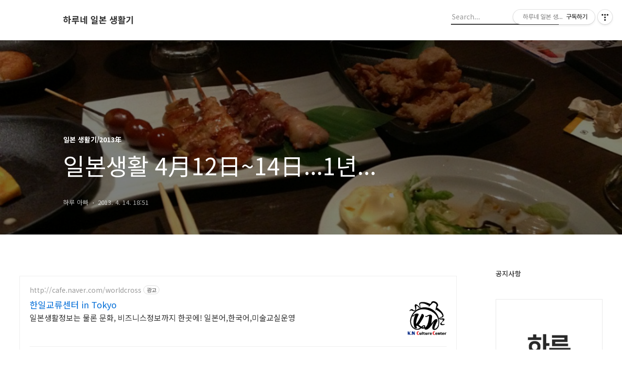

--- FILE ---
content_type: text/html;charset=UTF-8
request_url: http://mcboiler.tistory.com/577
body_size: 103061
content:
<!DOCTYPE html>
<html lang="ko">

                                                                                <head>
                <script type="text/javascript">if (!window.T) { window.T = {} }
window.T.config = {"TOP_SSL_URL":"https://www.tistory.com","PREVIEW":false,"ROLE":"guest","PREV_PAGE":"","NEXT_PAGE":"","BLOG":{"id":356380,"name":"mcboiler","title":"하루네 일본 생활기","isDormancy":false,"nickName":"하루 아빠","status":"open","profileStatus":"normal"},"NEED_COMMENT_LOGIN":false,"COMMENT_LOGIN_CONFIRM_MESSAGE":"","LOGIN_URL":"https://www.tistory.com/auth/login/?redirectUrl=http://mcboiler.tistory.com/577","DEFAULT_URL":"https://mcboiler.tistory.com","USER":{"name":null,"homepage":null,"id":0,"profileImage":null},"SUBSCRIPTION":{"status":"none","isConnected":false,"isPending":false,"isWait":false,"isProcessing":false,"isNone":true},"IS_LOGIN":false,"HAS_BLOG":false,"IS_SUPPORT":false,"IS_SCRAPABLE":false,"TOP_URL":"http://www.tistory.com","JOIN_URL":"https://www.tistory.com/member/join","PHASE":"prod","ROLE_GROUP":"visitor"};
window.T.entryInfo = {"entryId":577,"isAuthor":false,"categoryId":443115,"categoryLabel":"일본 생활기/2013年"};
window.appInfo = {"domain":"tistory.com","topUrl":"https://www.tistory.com","loginUrl":"https://www.tistory.com/auth/login","logoutUrl":"https://www.tistory.com/auth/logout"};
window.initData = {};

window.TistoryBlog = {
    basePath: "",
    url: "https://mcboiler.tistory.com",
    tistoryUrl: "https://mcboiler.tistory.com",
    manageUrl: "https://mcboiler.tistory.com/manage",
    token: "GUqudt7JJQe/PmM1akbc2I/a4VVJctuXfTW0WbvOA9xcRUT+YpBcyqSoXWsQMDj9"
};
var servicePath = "";
var blogURL = "";</script>

                
                
                
                        <!-- BusinessLicenseInfo - START -->
        
            <link href="https://tistory1.daumcdn.net/tistory_admin/userblog/userblog-7e0ff364db2dca01461081915f9748e9916c532a/static/plugin/BusinessLicenseInfo/style.css" rel="stylesheet" type="text/css"/>

            <script>function switchFold(entryId) {
    var businessLayer = document.getElementById("businessInfoLayer_" + entryId);

    if (businessLayer) {
        if (businessLayer.className.indexOf("unfold_license") > 0) {
            businessLayer.className = "business_license_layer";
        } else {
            businessLayer.className = "business_license_layer unfold_license";
        }
    }
}
</script>

        
        <!-- BusinessLicenseInfo - END -->
        <!-- GoogleAnalytics - START -->
        <script src="https://www.googletagmanager.com/gtag/js?id=UA-158264920-1" async="async"></script>
<script>window.dataLayer = window.dataLayer || [];
function gtag(){dataLayer.push(arguments);}
gtag('js', new Date());
gtag('config','UA-158264920-1', {
    cookie_domain: 'auto',
    cookie_flags: 'max-age=0;domain=.tistory.com',
    cookie_expires: 7 * 24 * 60 * 60 // 7 days, in seconds
});</script>

        <!-- GoogleAnalytics - END -->

        <!-- MetaTag - START -->
        <meta name="robots" content="&lt;meta name=&quot;robots&quot; content=&quot;ALL&quot; /&gt; "/>
<meta name="구글 웹마스터" content="&lt;meta name=&quot;google-site-verification&quot; content=&quot;t08JwF2EYZbBMBAkdnhGr5remC_7zMPshcNKJYKOgBs&quot; /&gt;"/>
        <!-- MetaTag - END -->

<!-- PreventCopyContents - START -->
<meta content="no" http-equiv="imagetoolbar"/>

<!-- PreventCopyContents - END -->

<!-- System - START -->
<script src="//pagead2.googlesyndication.com/pagead/js/adsbygoogle.js" async="async" data-ad-host="ca-host-pub-9691043933427338" data-ad-client="ca-pub-1022684598952143"></script>
<!-- System - END -->

        <!-- GoogleSearchConsole - START -->
        
<!-- BEGIN GOOGLE_SITE_VERIFICATION -->
<meta name="google-site-verification" content="t08JwF2EYZbBMBAkdnhGr5remC_7zMPshcNKJYKOgBs"/>
<!-- END GOOGLE_SITE_VERIFICATION -->

        <!-- GoogleSearchConsole - END -->

        <!-- TistoryProfileLayer - START -->
        <link href="https://tistory1.daumcdn.net/tistory_admin/userblog/userblog-7e0ff364db2dca01461081915f9748e9916c532a/static/plugin/TistoryProfileLayer/style.css" rel="stylesheet" type="text/css"/>
<script type="text/javascript" src="https://tistory1.daumcdn.net/tistory_admin/userblog/userblog-7e0ff364db2dca01461081915f9748e9916c532a/static/plugin/TistoryProfileLayer/script.js"></script>

        <!-- TistoryProfileLayer - END -->

                
                <meta http-equiv="X-UA-Compatible" content="IE=Edge">
<meta name="format-detection" content="telephone=no">
<script src="//t1.daumcdn.net/tistory_admin/lib/jquery/jquery-3.5.1.min.js" integrity="sha256-9/aliU8dGd2tb6OSsuzixeV4y/faTqgFtohetphbbj0=" crossorigin="anonymous"></script>
<script type="text/javascript" src="//t1.daumcdn.net/tiara/js/v1/tiara-1.2.0.min.js"></script><meta name="referrer" content="always"/>
<meta name="google-adsense-platform-account" content="ca-host-pub-9691043933427338"/>
<meta name="google-adsense-platform-domain" content="tistory.com"/>
<meta name="google-adsense-account" content="ca-pub-1022684598952143"/>
<meta name="description" content="금요일은 갑자기 마시고 싶어져서 일끝나고 이쿠미랑 메구로의 이자카야에 갔다..金曜日は急に飲みたくなって仕事終わってから郁美と目黒で会って居酒屋に行った。。。 이쿠미....(도촬...)郁美。。。(盗撮。。) 이자카야 다음은 언제나 처럼 맥도날드에서 커피...ㅎㅎ居酒屋の次はいつもの通りマックでコーヒー。。。笑 지난번에는 돌아갈때 타카다노바바에서 전철이 끊켜서 이번에는 12시전에 남북선으로 귀가....この前は帰るとき高田馬場で終電に乗れなかったので今回は12時前に南北線で帰宅。。。 항상 갑자기 연락해도 만나줘서 고마워....いつも急に連絡しても会ってくれてありがとう。。。 토요일은 빨래,청소 ,낮잠자고 나서 윈도우8 공부...土曜日は洗濯、掃除、昼寝してからWindows8勉強。。。 개인용이였으면 터치 스크린도 좋고 이래저래 윈도우8도 재.."/>
<meta property="og:type" content="article"/>
<meta property="og:url" content="https://mcboiler.tistory.com/577"/>
<meta property="og.article.author" content="하루 아빠"/>
<meta property="og:site_name" content="하루네 일본 생활기"/>
<meta property="og:title" content="일본생활 4月12日~14日...1년..."/>
<meta name="by" content="하루 아빠"/>
<meta property="og:description" content="금요일은 갑자기 마시고 싶어져서 일끝나고 이쿠미랑 메구로의 이자카야에 갔다..金曜日は急に飲みたくなって仕事終わってから郁美と目黒で会って居酒屋に行った。。。 이쿠미....(도촬...)郁美。。。(盗撮。。) 이자카야 다음은 언제나 처럼 맥도날드에서 커피...ㅎㅎ居酒屋の次はいつもの通りマックでコーヒー。。。笑 지난번에는 돌아갈때 타카다노바바에서 전철이 끊켜서 이번에는 12시전에 남북선으로 귀가....この前は帰るとき高田馬場で終電に乗れなかったので今回は12時前に南北線で帰宅。。。 항상 갑자기 연락해도 만나줘서 고마워....いつも急に連絡しても会ってくれてありがとう。。。 토요일은 빨래,청소 ,낮잠자고 나서 윈도우8 공부...土曜日は洗濯、掃除、昼寝してからWindows8勉強。。。 개인용이였으면 터치 스크린도 좋고 이래저래 윈도우8도 재.."/>
<meta property="og:image" content="https://img1.daumcdn.net/thumb/R800x0/?scode=mtistory2&fname=https%3A%2F%2Ft1.daumcdn.net%2Fcfile%2Ftistory%2F186A0A36516A0D150B"/>
<meta property="article:section" content="'해외생활'"/>
<meta name="twitter:card" content="summary_large_image"/>
<meta name="twitter:site" content="@TISTORY"/>
<meta name="twitter:title" content="일본생활 4月12日~14日...1년..."/>
<meta name="twitter:description" content="금요일은 갑자기 마시고 싶어져서 일끝나고 이쿠미랑 메구로의 이자카야에 갔다..金曜日は急に飲みたくなって仕事終わってから郁美と目黒で会って居酒屋に行った。。。 이쿠미....(도촬...)郁美。。。(盗撮。。) 이자카야 다음은 언제나 처럼 맥도날드에서 커피...ㅎㅎ居酒屋の次はいつもの通りマックでコーヒー。。。笑 지난번에는 돌아갈때 타카다노바바에서 전철이 끊켜서 이번에는 12시전에 남북선으로 귀가....この前は帰るとき高田馬場で終電に乗れなかったので今回は12時前に南北線で帰宅。。。 항상 갑자기 연락해도 만나줘서 고마워....いつも急に連絡しても会ってくれてありがとう。。。 토요일은 빨래,청소 ,낮잠자고 나서 윈도우8 공부...土曜日は洗濯、掃除、昼寝してからWindows8勉強。。。 개인용이였으면 터치 스크린도 좋고 이래저래 윈도우8도 재.."/>
<meta property="twitter:image" content="https://img1.daumcdn.net/thumb/R800x0/?scode=mtistory2&fname=https%3A%2F%2Ft1.daumcdn.net%2Fcfile%2Ftistory%2F186A0A36516A0D150B"/>
<meta content="https://mcboiler.tistory.com/577" property="dg:plink" content="https://mcboiler.tistory.com/577"/>
<meta name="plink"/>
<meta name="title" content="일본생활 4月12日~14日...1년..."/>
<meta name="article:media_name" content="하루네 일본 생활기"/>
<meta property="article:mobile_url" content="https://mcboiler.tistory.com/m/577"/>
<meta property="article:pc_url" content="https://mcboiler.tistory.com/577"/>
<meta property="article:mobile_view_url" content="https://mcboiler.tistory.com/m/577"/>
<meta property="article:pc_view_url" content="https://mcboiler.tistory.com/577"/>
<meta property="article:talk_channel_view_url" content="https://mcboiler.tistory.com/m/577"/>
<meta property="article:pc_service_home" content="https://www.tistory.com"/>
<meta property="article:mobile_service_home" content="https://www.tistory.com/m"/>
<meta property="article:txid" content="356380_577"/>
<meta property="article:published_time" content="2013-04-14T18:51:17+09:00"/>
<meta property="og:regDate" content="20130414105902"/>
<meta property="article:modified_time" content="2013-04-14T19:11:34+09:00"/>
<script type="module" src="https://tistory1.daumcdn.net/tistory_admin/userblog/userblog-7e0ff364db2dca01461081915f9748e9916c532a/static/pc/dist/index.js" defer=""></script>
<script type="text/javascript" src="https://tistory1.daumcdn.net/tistory_admin/userblog/userblog-7e0ff364db2dca01461081915f9748e9916c532a/static/pc/dist/index-legacy.js" defer="" nomodule="true"></script>
<script type="text/javascript" src="https://tistory1.daumcdn.net/tistory_admin/userblog/userblog-7e0ff364db2dca01461081915f9748e9916c532a/static/pc/dist/polyfills-legacy.js" defer="" nomodule="true"></script>
<link rel="stylesheet" type="text/css" href="https://t1.daumcdn.net/tistory_admin/www/style/font.css"/>
<link rel="stylesheet" type="text/css" href="https://tistory1.daumcdn.net/tistory_admin/userblog/userblog-7e0ff364db2dca01461081915f9748e9916c532a/static/style/content.css"/>
<link rel="stylesheet" type="text/css" href="https://tistory1.daumcdn.net/tistory_admin/userblog/userblog-7e0ff364db2dca01461081915f9748e9916c532a/static/pc/dist/index.css"/>
<link rel="stylesheet" type="text/css" href="https://tistory1.daumcdn.net/tistory_admin/userblog/userblog-7e0ff364db2dca01461081915f9748e9916c532a/static/style/uselessPMargin.css"/>
<script type="text/javascript">(function() {
    var tjQuery = jQuery.noConflict(true);
    window.tjQuery = tjQuery;
    window.orgjQuery = window.jQuery; window.jQuery = tjQuery;
    window.jQuery = window.orgjQuery; delete window.orgjQuery;
})()</script>
<script type="text/javascript" src="https://tistory1.daumcdn.net/tistory_admin/userblog/userblog-7e0ff364db2dca01461081915f9748e9916c532a/static/script/base.js"></script>
<script type="text/javascript" src="//developers.kakao.com/sdk/js/kakao.min.js"></script>
<script type="text/javascript" src="https://tistory1.daumcdn.net/tistory_admin/userblog/userblog-7e0ff364db2dca01461081915f9748e9916c532a/static/script/category.js"></script>

                
  <title>일본생활 4月12日~14日...1년...</title>
  <meta name="title" content="일본생활 4月12日~14日...1년... :: 하루네 일본 생활기" />
  <meta name="description" Content="한일부부의 도쿄 변두리 생활기
" />
  <meta charset="utf-8" />
  <meta name="viewport" content="width=device-width, height=device-height, initial-scale=1, minimum-scale=1.0, maximum-scale=1.0" />
  <meta http-equiv="X-UA-Compatible" content="IE=edge, chrome=1" />
  <link rel="alternate" type="application/rss+xml" title="하루네 일본 생활기" href="https://mcboiler.tistory.com/rss" />
  <link rel="shortcut icon" href="https://mcboiler.tistory.com/favicon.ico" />
  <link rel="stylesheet" href="//cdn.jsdelivr.net/npm/xeicon@2.3.3/xeicon.min.css">
  <link rel="stylesheet" href="https://fonts.googleapis.com/css?family=Noto+Sans+KR:400,500,700&amp;subset=korean">
  <link rel="stylesheet" href="https://tistory1.daumcdn.net/tistory/356380/skin/style.css?_version_=1627093036" />
  <script src="//t1.daumcdn.net/tistory_admin/lib/jquery/jquery-1.12.4.min.js"></script>
  <script src="//t1.daumcdn.net/tistory_admin/assets/skin/common/vh-check.min.js"></script>
  <script src="https://tistory1.daumcdn.net/tistory/356380/skin/images/common.js?_version_=1627093036" defer></script>
  <script> (function () { var test = vhCheck();}()); </script>

                
                
                <style type="text/css">.another_category {
    border: 1px solid #E5E5E5;
    padding: 10px 10px 5px;
    margin: 10px 0;
    clear: both;
}

.another_category h4 {
    font-size: 12px !important;
    margin: 0 !important;
    border-bottom: 1px solid #E5E5E5 !important;
    padding: 2px 0 6px !important;
}

.another_category h4 a {
    font-weight: bold !important;
}

.another_category table {
    table-layout: fixed;
    border-collapse: collapse;
    width: 100% !important;
    margin-top: 10px !important;
}

* html .another_category table {
    width: auto !important;
}

*:first-child + html .another_category table {
    width: auto !important;
}

.another_category th, .another_category td {
    padding: 0 0 4px !important;
}

.another_category th {
    text-align: left;
    font-size: 12px !important;
    font-weight: normal;
    word-break: break-all;
    overflow: hidden;
    line-height: 1.5;
}

.another_category td {
    text-align: right;
    width: 80px;
    font-size: 11px;
}

.another_category th a {
    font-weight: normal;
    text-decoration: none;
    border: none !important;
}

.another_category th a.current {
    font-weight: bold;
    text-decoration: none !important;
    border-bottom: 1px solid !important;
}

.another_category th span {
    font-weight: normal;
    text-decoration: none;
    font: 10px Tahoma, Sans-serif;
    border: none !important;
}

.another_category_color_gray, .another_category_color_gray h4 {
    border-color: #E5E5E5 !important;
}

.another_category_color_gray * {
    color: #909090 !important;
}

.another_category_color_gray th a.current {
    border-color: #909090 !important;
}

.another_category_color_gray h4, .another_category_color_gray h4 a {
    color: #737373 !important;
}

.another_category_color_red, .another_category_color_red h4 {
    border-color: #F6D4D3 !important;
}

.another_category_color_red * {
    color: #E86869 !important;
}

.another_category_color_red th a.current {
    border-color: #E86869 !important;
}

.another_category_color_red h4, .another_category_color_red h4 a {
    color: #ED0908 !important;
}

.another_category_color_green, .another_category_color_green h4 {
    border-color: #CCE7C8 !important;
}

.another_category_color_green * {
    color: #64C05B !important;
}

.another_category_color_green th a.current {
    border-color: #64C05B !important;
}

.another_category_color_green h4, .another_category_color_green h4 a {
    color: #3EA731 !important;
}

.another_category_color_blue, .another_category_color_blue h4 {
    border-color: #C8DAF2 !important;
}

.another_category_color_blue * {
    color: #477FD6 !important;
}

.another_category_color_blue th a.current {
    border-color: #477FD6 !important;
}

.another_category_color_blue h4, .another_category_color_blue h4 a {
    color: #1960CA !important;
}

.another_category_color_violet, .another_category_color_violet h4 {
    border-color: #E1CEEC !important;
}

.another_category_color_violet * {
    color: #9D64C5 !important;
}

.another_category_color_violet th a.current {
    border-color: #9D64C5 !important;
}

.another_category_color_violet h4, .another_category_color_violet h4 a {
    color: #7E2CB5 !important;
}
</style>

                
                <link rel="stylesheet" type="text/css" href="https://tistory1.daumcdn.net/tistory_admin/userblog/userblog-7e0ff364db2dca01461081915f9748e9916c532a/static/style/revenue.css"/>
<link rel="canonical" href="https://mcboiler.tistory.com/577"/>

<!-- BEGIN STRUCTURED_DATA -->
<script type="application/ld+json">
    {"@context":"http://schema.org","@type":"BlogPosting","mainEntityOfPage":{"@id":"https://mcboiler.tistory.com/577","name":null},"url":"https://mcboiler.tistory.com/577","headline":"일본생활 4月12日~14日...1년...","description":"금요일은 갑자기 마시고 싶어져서 일끝나고 이쿠미랑 메구로의 이자카야에 갔다..金曜日は急に飲みたくなって仕事終わってから郁美と目黒で会って居酒屋に行った。。。 이쿠미....(도촬...)郁美。。。(盗撮。。) 이자카야 다음은 언제나 처럼 맥도날드에서 커피...ㅎㅎ居酒屋の次はいつもの通りマックでコーヒー。。。笑 지난번에는 돌아갈때 타카다노바바에서 전철이 끊켜서 이번에는 12시전에 남북선으로 귀가....この前は帰るとき高田馬場で終電に乗れなかったので今回は12時前に南北線で帰宅。。。 항상 갑자기 연락해도 만나줘서 고마워....いつも急に連絡しても会ってくれてありがとう。。。 토요일은 빨래,청소 ,낮잠자고 나서 윈도우8 공부...土曜日は洗濯、掃除、昼寝してからWindows8勉強。。。 개인용이였으면 터치 스크린도 좋고 이래저래 윈도우8도 재..","author":{"@type":"Person","name":"하루 아빠","logo":null},"image":{"@type":"ImageObject","url":"https://img1.daumcdn.net/thumb/R800x0/?scode=mtistory2&fname=https%3A%2F%2Ft1.daumcdn.net%2Fcfile%2Ftistory%2F186A0A36516A0D150B","width":"800px","height":"800px"},"datePublished":"2013-04-14T18:51:17+09:00","dateModified":"2013-04-14T19:11:34+09:00","publisher":{"@type":"Organization","name":"TISTORY","logo":{"@type":"ImageObject","url":"https://t1.daumcdn.net/tistory_admin/static/images/openGraph/opengraph.png","width":"800px","height":"800px"}}}
</script>
<!-- END STRUCTURED_DATA -->
<link rel="stylesheet" type="text/css" href="https://tistory1.daumcdn.net/tistory_admin/userblog/userblog-7e0ff364db2dca01461081915f9748e9916c532a/static/style/dialog.css"/>
<link rel="stylesheet" type="text/css" href="//t1.daumcdn.net/tistory_admin/www/style/top/font.css"/>
<link rel="stylesheet" type="text/css" href="https://tistory1.daumcdn.net/tistory_admin/userblog/userblog-7e0ff364db2dca01461081915f9748e9916c532a/static/style/postBtn.css"/>
<link rel="stylesheet" type="text/css" href="https://tistory1.daumcdn.net/tistory_admin/userblog/userblog-7e0ff364db2dca01461081915f9748e9916c532a/static/style/tistory.css"/>
<script type="text/javascript" src="https://tistory1.daumcdn.net/tistory_admin/userblog/userblog-7e0ff364db2dca01461081915f9748e9916c532a/static/script/common.js"></script>
<script type="text/javascript" src="https://tistory1.daumcdn.net/tistory_admin/userblog/userblog-7e0ff364db2dca01461081915f9748e9916c532a/static/script/odyssey.js"></script>

                
                </head>


                                                <body id="tt-body-page" class="headerslogundisplayon headerbannerdisplayon listmorenumber listmorebuttonmobile   use-menu-topnavnone-wrp">
                
                
                

  
    <!-- 사이드바 서랍형일때 wrap-right / wrap-drawer -->
    <div id="wrap" class="wrap-right">

      <!-- header -->
      <header class="header">
				<div class="line-bottom display-none"></div>
        <!-- inner-header -->
        <div class="inner-header  topnavnone">

          <div class="box-header">
            <h1 class="title-logo">
              <a href="https://mcboiler.tistory.com/" title="하루네 일본 생활기" class="link_logo">
                
                
                  하루네 일본 생활기
                
              </a>
            </h1>

            <!-- search-bar for PC -->
						<div class="util use-top">
							<div class="search">
							<input class="searchInput" type="text" name="search" value="" placeholder="Search..." onkeypress="if (event.keyCode == 13) { requestSearch('.util.use-top .searchInput') }"/>
							</div>
						</div>


          </div>

          <!-- area-align -->
          <div class="area-align">

            

            <!-- area-gnb -->
            <div class="area-gnb">
              <nav class="topnavnone">
                <ul>
  <li class="t_menu_link_1 first"><a href="https://www.tistory.com/category/life" target="">티스토리(라이프)</a></li>
  <li class="t_menu_home"><a href="/" target="">홈</a></li>
  <li class="t_menu_guestbook"><a href="/guestbook" target="">방명록</a></li>
  <li class="t_menu_link_2 last"><a href="http://mcboiler.tistory.com/manage" target="">로그인</a></li>
</ul>
              </nav>
            </div>

            <button type="button" class="button-menu">
              <svg xmlns="//www.w3.org/2000/svg" width="20" height="14" viewBox="0 0 20 14">
                <path fill="#333" fill-rule="evenodd" d="M0 0h20v2H0V0zm0 6h20v2H0V6zm0 6h20v2H0v-2z" />
              </svg>
            </button>

            

          </div>
          <!-- // area-align -->

        </div>
        <!-- // inner-header -->

      </header>
      <!-- // header -->

      

      <!-- container -->
      <div id="container">

        <main class="main">

          <!-- area-main -->
          <div class="area-main">

            <!-- s_list / 카테고리, 검색 리스트 -->
            <div class="area-common" >
							
            </div>
            <!-- // s_list / 카테고리, 검색 리스트 -->

            <!-- area-view / 뷰페이지 및 기본 영역 -->
            <div class="area-view">
              <!-- s_article_rep -->
                 
       

   <!-- s_permalink_article_rep / 뷰페이지 -->
   
     <!-- 이미지가 없는 경우 article-header-noimg -->
     <div class="article-header" thumbnail="https://img1.daumcdn.net/thumb/R1440x0/?scode=mtistory2&fname=https%3A%2F%2Ft1.daumcdn.net%2Fcfile%2Ftistory%2F186A0A36516A0D150B" style="background-image:url('')">
       <div class="inner-header">
         <div class="box-meta">
           <p class="category">일본 생활기/2013年</p>
           <h2 class="title-article">일본생활 4月12日~14日...1년...</h2>
           <div class="box-info">
             <span class="writer">하루 아빠</span>
             <span class="date">2013. 4. 14. 18:51</span>
<span>  </span>
           </div>
         </div>
       </div>
     </div>

     <!-- 에디터 영역 -->
     <div class="article-view">
       <script onerror="changeAdsenseToNaverAd()" async src="https://pagead2.googlesyndication.com/pagead/js/adsbygoogle.js?client=ca-pub-9527582522912841" crossorigin="anonymous"></script>
<!-- inventory -->
<ins class="adsbygoogle" style="margin:50px 0; display:block;" data-ad-client="ca-pub-9527582522912841" data-ad-slot="3825649038" data-ad-format="auto" data-full-width-responsive="true" data-ad-type="inventory" data-ad-adfit-unit="DAN-nRFiQiN4avFYIKbk"></ins>

<script id="adsense_script">
     (adsbygoogle = window.adsbygoogle || []).push({});
</script>
<script>
    if(window.observeAdsenseUnfilledState !== undefined){ observeAdsenseUnfilledState(); }
</script>
<div data-tistory-react-app="NaverAd"></div>

                    <!-- System - START -->
        <div class="revenue_unit_wrap">
  <div class="revenue_unit_item adsense responsive">
    <div class="revenue_unit_info">반응형</div>
    <script src="//pagead2.googlesyndication.com/pagead/js/adsbygoogle.js" async="async"></script>
    <ins class="adsbygoogle" style="display: block;" data-ad-host="ca-host-pub-9691043933427338" data-ad-client="ca-pub-1022684598952143" data-ad-format="auto"></ins>
    <script>(adsbygoogle = window.adsbygoogle || []).push({});</script>
  </div>
</div>
        <!-- System - END -->

            <div class="tt_article_useless_p_margin contents_style"><p><br /></p><p>금요일은 갑자기 마시고 싶어져서 일끝나고 이쿠미랑 메구로의&nbsp;이자카야에 갔다..</p><p>金曜日は急に飲みたくなって仕事終わってから郁美と目黒で会って居酒屋に行った。。。</p><p><br /></p><p style="text-align: center; clear: none; float: none;"><span class="imageblock" style="display: inline-block; width: 930px;  height: auto; max-width: 100%;"><img src="https://t1.daumcdn.net/cfile/tistory/186A0A36516A0D150B" style="max-width: 100%; height: auto;" srcset="https://img1.daumcdn.net/thumb/R1280x0/?scode=mtistory2&fname=https%3A%2F%2Ft1.daumcdn.net%2Fcfile%2Ftistory%2F186A0A36516A0D150B" width="930" height="697" filename="IMG_4264.jpg" filemime="image/jpeg"/></span></p><p><br /></p><p><br /></p><p><br /></p><p>이쿠미....(도촬...)</p><p>郁美。。。(盗撮。。)</p><p><br /></p><p style="text-align: center; clear: none; float: none;"><span class="imageblock" style="display: inline-block; width: 500px;  height: auto; max-width: 100%;"><img src="https://t1.daumcdn.net/cfile/tistory/2468A936516A0D190D" style="max-width: 100%; height: auto;" srcset="https://img1.daumcdn.net/thumb/R1280x0/?scode=mtistory2&fname=https%3A%2F%2Ft1.daumcdn.net%2Fcfile%2Ftistory%2F2468A936516A0D190D" width="500" height="666" filename="IMG_4265.jpg" filemime="image/jpeg"/></span></p><p><br /></p><p><br /></p><p>이자카야 다음은 언제나 처럼 맥도날드에서 커피...ㅎㅎ</p><p>居酒屋の次はいつもの通りマックでコーヒー。。。笑</p><p><br /></p><p style="text-align: center; clear: none; float: none;"><span class="imageblock" style="display: inline-block; width: 930px;  height: auto; max-width: 100%;"><img src="https://t1.daumcdn.net/cfile/tistory/2567BB36516A0D1C0F" style="max-width: 100%; height: auto;" srcset="https://img1.daumcdn.net/thumb/R1280x0/?scode=mtistory2&fname=https%3A%2F%2Ft1.daumcdn.net%2Fcfile%2Ftistory%2F2567BB36516A0D1C0F" width="930" height="697" filename="IMG_4266.jpg" filemime="image/jpeg"/></span></p><p><br /></p><p><br /></p><p></p><p>지난번에는 돌아갈때 타카다노바바에서 전철이 끊켜서 이번에는 12시전에 남북선으로 귀가....</p><p>この前は帰るとき高田馬場で終電に乗れなかったので今回は12時前に南北線で帰宅。。。</p><div><br /></div><p></p><p><br /></p><p>항상 갑자기 연락해도 만나줘서 고마워....</p><p>いつも急に連絡しても会ってくれてありがとう。。。</p><p><br /></p><p style="text-align: center; clear: none; float: none;"><span class="imageblock" style="display: inline-block; width: 500px;  height: auto; max-width: 100%;"><img src="https://t1.daumcdn.net/cfile/tistory/116B0236516A0D1E09" style="max-width: 100%; height: auto;" srcset="https://img1.daumcdn.net/thumb/R1280x0/?scode=mtistory2&fname=https%3A%2F%2Ft1.daumcdn.net%2Fcfile%2Ftistory%2F116B0236516A0D1E09" width="500" height="666" filename="IMG_4268.jpg" filemime="image/jpeg"/></span></p><p></p><p style="text-align: center; clear: none; float: none;"><br /></p><p style="text-align: center; clear: none; float: none;"><br /></p><p style="text-align: center; clear: none; float: none;"><br /></p><p style="text-align: left; clear: none; float: none;">토요일은 빨래,청소 ,낮잠자고 나서 윈도우8 공부...</p><p style="text-align: left; clear: none; float: none;">土曜日は洗濯、掃除、昼寝してからWindows8勉強。。。<br /></p><p style="text-align: center; clear: none; float: none;"><br /></p><p style="text-align: center; clear: none; float: none;"><span class="imageblock" style="display: inline-block; width: 930px;  height: auto; max-width: 100%;"><img src="https://t1.daumcdn.net/cfile/tistory/2278FD33516A0D5801" style="max-width: 100%; height: auto;" srcset="https://img1.daumcdn.net/thumb/R1280x0/?scode=mtistory2&fname=https%3A%2F%2Ft1.daumcdn.net%2Fcfile%2Ftistory%2F2278FD33516A0D5801" width="930" height="698" filename="IMG_4257.jpg" filemime="image/jpeg"/></span></p><p><br /></p><p><br /></p><p>개인용이였으면&nbsp;<span style="font-size: 9pt; line-height: 1.5;">터치 스크린도 좋고</span><span style="font-size: 9pt; line-height: 1.5;">&nbsp;이래저래&nbsp;</span><span style="font-size: 9pt; line-height: 1.5;">윈도우8도 재미있었을꺼 같은데...</span></p><p><span style="font-size: 9pt; line-height: 1.5;">업무용이다 보니 이래저래 귀찮은게 많다..</span></p><p>個人用だったらタッチスクリーンも良いし色々Windows8&nbsp;面白そうだけど。。。</p><p>業務用なので色々面倒くさいことが多い。。。</p><p><br /></p><p style="text-align: center; clear: none; float: none;"><span class="imageblock" style="display: inline-block; width: 930px;  height: auto; max-width: 100%;"><img src="https://t1.daumcdn.net/cfile/tistory/23582033516A0D5930" style="max-width: 100%; height: auto;" srcset="https://img1.daumcdn.net/thumb/R1280x0/?scode=mtistory2&fname=https%3A%2F%2Ft1.daumcdn.net%2Fcfile%2Ftistory%2F23582033516A0D5930" width="930" height="698" filename="IMG_4258.jpg" filemime="image/jpeg"/></span></p><p><br /></p><p><br /></p><p><br /></p><p>가장 맘에든건 아답타가 작은 점....ㅎㅎㅎ</p><p>一番良かったのはアダプターが小さいこと。。笑。。</p><p><br /></p><p style="text-align: center; clear: none; float: none;"><span class="imageblock" style="display: inline-block; width: 930px;  height: auto; max-width: 100%;"><img src="https://t1.daumcdn.net/cfile/tistory/13690733516A0D5A1A" style="max-width: 100%; height: auto;" srcset="https://img1.daumcdn.net/thumb/R1280x0/?scode=mtistory2&fname=https%3A%2F%2Ft1.daumcdn.net%2Fcfile%2Ftistory%2F13690733516A0D5A1A" width="930" height="698" filename="IMG_4259.jpg" filemime="image/jpeg"/></span></p><p><br /></p><p><br /></p><p><br /></p><p>일요일은 일본에 온지 1주년...별일없이 낮잠만 잤다...ㅎㅎㅎ</p><p>日曜日は日本に来て1周年。。。。何にもせず昼寝だけ。。。笑</p><p><br /></p><p style="text-align: center; clear: none; float: none;"><span class="imageblock" style="display: inline-block; width: 198px;  height: auto; max-width: 100%;"><img src="https://t1.daumcdn.net/cfile/tistory/11790D33516A0D5B01" style="max-width: 100%; height: auto;" srcset="https://img1.daumcdn.net/thumb/R1280x0/?scode=mtistory2&fname=https%3A%2F%2Ft1.daumcdn.net%2Fcfile%2Ftistory%2F11790D33516A0D5B01" width="198" height="224" filename="キャプチャ.jpg" filemime="image/jpeg"/></span></p><p><br /></p></div>
                    <!-- System - START -->
        <div class="revenue_unit_wrap">
  <div class="revenue_unit_item adsense responsive">
    <div class="revenue_unit_info">반응형</div>
    <script src="//pagead2.googlesyndication.com/pagead/js/adsbygoogle.js" async="async"></script>
    <ins class="adsbygoogle" style="display: block;" data-ad-host="ca-host-pub-9691043933427338" data-ad-client="ca-pub-1022684598952143" data-ad-format="auto"></ins>
    <script>(adsbygoogle = window.adsbygoogle || []).push({});</script>
  </div>
</div>
        <!-- System - END -->


                    <div class="container_postbtn #post_button_group">
  <div class="postbtn_like"><script>window.ReactionButtonType = 'reaction';
window.ReactionApiUrl = '//mcboiler.tistory.com/reaction';
window.ReactionReqBody = {
    entryId: 577
}</script>
<div class="wrap_btn" id="reaction-577" data-tistory-react-app="Reaction"></div><div class="wrap_btn wrap_btn_share"><button type="button" class="btn_post sns_btn btn_share" aria-expanded="false" data-thumbnail-url="https://img1.daumcdn.net/thumb/R800x0/?scode=mtistory2&amp;fname=https%3A%2F%2Ft1.daumcdn.net%2Fcfile%2Ftistory%2F186A0A36516A0D150B" data-title="일본생활 4月12日~14日...1년..." data-description="금요일은 갑자기 마시고 싶어져서 일끝나고 이쿠미랑 메구로의 이자카야에 갔다..金曜日は急に飲みたくなって仕事終わってから郁美と目黒で会って居酒屋に行った。。。 이쿠미....(도촬...)郁美。。。(盗撮。。) 이자카야 다음은 언제나 처럼 맥도날드에서 커피...ㅎㅎ居酒屋の次はいつもの通りマックでコーヒー。。。笑 지난번에는 돌아갈때 타카다노바바에서 전철이 끊켜서 이번에는 12시전에 남북선으로 귀가....この前は帰るとき高田馬場で終電に乗れなかったので今回は12時前に南北線で帰宅。。。 항상 갑자기 연락해도 만나줘서 고마워....いつも急に連絡しても会ってくれてありがとう。。。 토요일은 빨래,청소 ,낮잠자고 나서 윈도우8 공부...土曜日は洗濯、掃除、昼寝してからWindows8勉強。。。 개인용이였으면 터치 스크린도 좋고 이래저래 윈도우8도 재.." data-profile-image="https://tistory1.daumcdn.net/tistory/356380/attach/b247f8a72ec6420b86ebe9ddb33d3e1e" data-profile-name="하루 아빠" data-pc-url="https://mcboiler.tistory.com/577" data-relative-pc-url="/577" data-blog-title="하루네 일본 생활기"><span class="ico_postbtn ico_share">공유하기</span></button>
  <div class="layer_post" id="tistorySnsLayer"></div>
</div><div class="wrap_btn wrap_btn_etc" data-entry-id="577" data-entry-visibility="public" data-category-visibility="public"><button type="button" class="btn_post btn_etc2" aria-expanded="false"><span class="ico_postbtn ico_etc">게시글 관리</span></button>
  <div class="layer_post" id="tistoryEtcLayer"></div>
</div></div>
<button type="button" class="btn_menu_toolbar btn_subscription #subscribe" data-blog-id="356380" data-url="https://mcboiler.tistory.com/577" data-device="web_pc" data-tiara-action-name="구독 버튼_클릭"><em class="txt_state"></em><strong class="txt_tool_id">하루네 일본 생활기</strong><span class="img_common_tistory ico_check_type1"></span></button><div class="postbtn_ccl" data-ccl-type="1" data-ccl-derive="2">
    <a href="https://creativecommons.org/licenses/by-nc-nd/4.0/deed.ko" target="_blank" class="link_ccl" rel="license">
        <span class="bundle_ccl">
            <span class="ico_postbtn ico_ccl1">저작자표시</span> <span class="ico_postbtn ico_ccl2">비영리</span> <span class="ico_postbtn ico_ccl3">변경금지</span> 
        </span>
        <span class="screen_out">(새창열림)</span>
    </a>
</div>
<!--
<rdf:RDF xmlns="https://web.resource.org/cc/" xmlns:dc="https://purl.org/dc/elements/1.1/" xmlns:rdf="https://www.w3.org/1999/02/22-rdf-syntax-ns#">
    <Work rdf:about="">
        <license rdf:resource="https://creativecommons.org/licenses/by-nc-nd/4.0/deed.ko" />
    </Work>
    <License rdf:about="https://creativecommons.org/licenses/by-nc-nd/4.0/deed.ko">
        <permits rdf:resource="https://web.resource.org/cc/Reproduction"/>
        <permits rdf:resource="https://web.resource.org/cc/Distribution"/>
        <requires rdf:resource="https://web.resource.org/cc/Notice"/>
        <requires rdf:resource="https://web.resource.org/cc/Attribution"/>
        <prohibits rdf:resource="https://web.resource.org/cc/CommercialUse"/>

    </License>
</rdf:RDF>
-->  <div data-tistory-react-app="SupportButton"></div>
</div>

                    <!-- PostListinCategory - START -->
<div class="another_category another_category_color_gray">
  <h4>'<a href="/category/%EC%9D%BC%EB%B3%B8%20%EC%83%9D%ED%99%9C%EA%B8%B0">일본 생활기</a> &gt; <a href="/category/%EC%9D%BC%EB%B3%B8%20%EC%83%9D%ED%99%9C%EA%B8%B0/2013%E5%B9%B4">2013年</a>' 카테고리의 다른 글</h4>
  <table>
    <tr>
      <th><a href="/579">일본생활 4月22日~24日</a>&nbsp;&nbsp;<span>(2)</span></th>
      <td>2013.04.29</td>
    </tr>
    <tr>
      <th><a href="/578">일본생활 4月15日~21日</a>&nbsp;&nbsp;<span>(6)</span></th>
      <td>2013.04.21</td>
    </tr>
    <tr>
      <th><a href="/576">일본생활 4月10日~11日 나고야</a>&nbsp;&nbsp;<span>(2)</span></th>
      <td>2013.04.14</td>
    </tr>
    <tr>
      <th><a href="/575">일본생활 4月8日~9日 아키타...</a>&nbsp;&nbsp;<span>(2)</span></th>
      <td>2013.04.14</td>
    </tr>
    <tr>
      <th><a href="/574">일본생활 4月1日~5日</a>&nbsp;&nbsp;<span>(6)</span></th>
      <td>2013.04.06</td>
    </tr>
  </table>
</div>

<!-- PostListinCategory - END -->

     </div>

     <!-- article-footer -->
     <div class="article-footer">

       

       <div class="article-page">
         <h3 class="title-footer">'일본 생활기/2013年'의 다른글</h3>
         <ul>
           <li>
             
           </li>
           <li><span>현재글</span><strong>일본생활 4月12日~14日...1년...</strong></li>
           <li>
             
           </li>
         </ul>
       </div>

       
         <!-- article-related -->
         <div class="article-related">
           <h3 class="title-footer">관련글</h3>
           <ul class="list-related">
             
               <li class="item-related">
                 <a href="/579?category=443115" class="link-related">
                   <span class="thumnail" style="background-image:url('https://img1.daumcdn.net/thumb/R750x0/?scode=mtistory2&fname=https%3A%2F%2Ft1.daumcdn.net%2Fcfile%2Ftistory%2F01755839517DE94F06')"></span>
                   <div class="box_content">
                     <strong>일본생활 4月22日~24日</strong>
                     <span class="date">2013.04.29</span>
                   </div>
                 </a>
               </li>
             
               <li class="item-related">
                 <a href="/578?category=443115" class="link-related">
                   <span class="thumnail" style="background-image:url('https://img1.daumcdn.net/thumb/R750x0/?scode=mtistory2&fname=https%3A%2F%2Ft1.daumcdn.net%2Fcfile%2Ftistory%2F0352F4415172669807')"></span>
                   <div class="box_content">
                     <strong>일본생활 4月15日~21日</strong>
                     <span class="date">2013.04.21</span>
                   </div>
                 </a>
               </li>
             
               <li class="item-related">
                 <a href="/576?category=443115" class="link-related">
                   <span class="thumnail" style="background-image:url('https://img1.daumcdn.net/thumb/R750x0/?scode=mtistory2&fname=https%3A%2F%2Ft1.daumcdn.net%2Fcfile%2Ftistory%2F204CBF36516A0B222C')"></span>
                   <div class="box_content">
                     <strong>일본생활 4月10日~11日 나고야</strong>
                     <span class="date">2013.04.14</span>
                   </div>
                 </a>
               </li>
             
               <li class="item-related">
                 <a href="/575?category=443115" class="link-related">
                   <span class="thumnail" style="background-image:url('https://img1.daumcdn.net/thumb/R750x0/?scode=mtistory2&fname=https%3A%2F%2Ft1.daumcdn.net%2Fcfile%2Ftistory%2F147C6D505169F1D809')"></span>
                   <div class="box_content">
                     <strong>일본생활 4月8日~9日 아키타...</strong>
                     <span class="date">2013.04.14</span>
                   </div>
                 </a>
               </li>
             
           </ul>
         </div>
         <!-- // article-related -->
       

       <!-- article-reply -->
       <div class="article-reply">

         <div class="box-total">
           <a href="#rp" onclick="">댓글 <span></span></a>
         </div>

         <div data-tistory-react-app="Namecard"></div>

       </div>
       <!-- // article-reply -->

     </div>
     <!-- // article-footer -->

   
 
       
   
              <!-- // s_article_rep -->

              <!-- s_article_protected / 개별 보호글 페이지 -->
              
              <!-- // s_article_protected -->

              <!-- s_page_rep -->
              
              <!-- // s_page_rep -->

              <!-- s_notice_rep / 개별 공지사항 페이지 -->
							

              <!-- // s_notice_rep -->

              <!-- s_tag / 개별 태그 페이지-->
              
              <!-- // s_tag -->

              <!-- s_local / 개별 위치로그 페이지 -->
              
              <!-- // s_local -->

              <!-- s_guest  / 개별 방명록 페이지 -->
              
              <!-- // s_guest -->

              <!-- s_paging -->
              
              <!-- // s_paging -->

            </div>
            <!-- area-view -->

            <!-- s_cover_group / 커버 리스트 -->
            
            <!-- // s_cover_group -->

          </div>
          <!-- // area-main -->

          <!-- aside -->
          <aside class="area-aside">
            <!-- sidebar 01 -->
            
                <!-- 공지사항 -->
                
                  <div class="box-notice">
                    <h3 class="title-sidebar">공지사항</h3>
                    <ul class="list-sidebar">
                      
                    </ul>
                  </div>
                
              
                <!-- 프로필 -->
								<div class="box-profile " style="background-image:url('');">
									<div class="inner-box">
										<img src="https://tistory1.daumcdn.net/tistory/356380/attach/b247f8a72ec6420b86ebe9ddb33d3e1e" class="img-profile" alt="프로필사진">
										<p class="text-profile">한일부부의 도쿄 변두리 생활기
</p>
										<!-- <button type="button" class="button-subscription">구독하기</button> -->
										<div class="box-sns">
											
											
											
											
										</div>
									</div>
								</div>
              

            <!-- sidebar 02 -->
            
                
                  <!-- 카테고리 메뉴 -->
                  <div class="box-category box-category-2depth">
                    <nav>
                      <table id="treeComponent" cellpadding="0" cellspacing="0" style="width: 100%;">
  <tr>
    <td><table id="category_0" cellpadding="0" cellspacing="0">
  <tr>
    <td class="ib" style="font-size: 1px"><img src="https://tistory1.daumcdn.net/tistory_admin/blogs/image/tree/base/tab_top.gif" width="16" onclick="expandTree()" alt="" style="display:block"></td>
    <td valign="top" style="font-size:9pt; padding-left:3px">
      <table id="imp0" cellpadding="0" cellspacing="0" style="background-color: #ffffff;">
        <tr>
          <td class="branch3" onclick="window.location.href='/category'"><div id="text_0" style="color: #000000;">전체보기<span class="c_cnt"> (1517)</span></div>
</td>
        </tr>
      </table>
    </td>
  </tr>
</table>
<table id="category_417624" cellpadding="0" cellspacing="0">
  <tr>
    <td class="ib" style="width:39px; font-size: 1px;  background-image: url('https://tistory1.daumcdn.net/tistory_admin/blogs/image/tree/base/navi_back_noactive.gif')"><a class="click" onclick="toggleFolder('417624')"><img src="https://tistory1.daumcdn.net/tistory_admin/blogs/image/tree/base/tab_closed.gif" width="39" alt=""></a></td>
    <td>
      <table cellpadding="0" cellspacing="0" style="background-color: #ffffff;">
        <tr>
          <td class="branch3" onclick="window.location.href='/category/%EC%9D%BC%EB%B3%B8%20%EC%83%9D%ED%99%9C%EA%B8%B0'"><div id="text_417624" style="color: #000000;">일본 생활기<span class="c_cnt"> (630)</span></div>
</td>
        </tr>
      </table>
    </td>
  </tr>
</table>
<div id="category_417624_children" style="display:none;"><table class="category_1171558" cellpadding="0" cellspacing="0">
  <tr>
    <td style="width:39px;font-size: 1px;"><img src="https://tistory1.daumcdn.net/tistory_admin/blogs/image/tree/base/navi_back_active.gif" width="17" height="18" alt=""/><img src="https://tistory1.daumcdn.net/tistory_admin/blogs/image/tree/base/tab_treed.gif" width="22" alt=""/></td>
    <td>
      <table onclick="window.location.href='/category/%EC%9D%BC%EB%B3%B8%20%EC%83%9D%ED%99%9C%EA%B8%B0/2024%E5%B9%B4'" cellpadding="0" cellspacing="0" style="background-color: #ffffff;">
        <tr>
          <td class="branch3"><div id="text_1171558" style="color: #000000;">2024年<span class="c_cnt"> (2)</span></div>
</td>
        </tr>
      </table>
    </td>
  </tr>
</table>
<table class="category_1074170" cellpadding="0" cellspacing="0">
  <tr>
    <td style="width:39px;font-size: 1px;"><img src="https://tistory1.daumcdn.net/tistory_admin/blogs/image/tree/base/navi_back_active.gif" width="17" height="18" alt=""/><img src="https://tistory1.daumcdn.net/tistory_admin/blogs/image/tree/base/tab_treed.gif" width="22" alt=""/></td>
    <td>
      <table onclick="window.location.href='/category/%EC%9D%BC%EB%B3%B8%20%EC%83%9D%ED%99%9C%EA%B8%B0/2023%E5%B9%B4'" cellpadding="0" cellspacing="0" style="background-color: #ffffff;">
        <tr>
          <td class="branch3"><div id="text_1074170" style="color: #000000;">2023年<span class="c_cnt"> (9)</span></div>
</td>
        </tr>
      </table>
    </td>
  </tr>
</table>
<table class="category_993683" cellpadding="0" cellspacing="0">
  <tr>
    <td style="width:39px;font-size: 1px;"><img src="https://tistory1.daumcdn.net/tistory_admin/blogs/image/tree/base/navi_back_active.gif" width="17" height="18" alt=""/><img src="https://tistory1.daumcdn.net/tistory_admin/blogs/image/tree/base/tab_treed.gif" width="22" alt=""/></td>
    <td>
      <table onclick="window.location.href='/category/%EC%9D%BC%EB%B3%B8%20%EC%83%9D%ED%99%9C%EA%B8%B0/2022%E5%B9%B4'" cellpadding="0" cellspacing="0" style="background-color: #ffffff;">
        <tr>
          <td class="branch3"><div id="text_993683" style="color: #000000;">2022年<span class="c_cnt"> (12)</span></div>
</td>
        </tr>
      </table>
    </td>
  </tr>
</table>
<table class="category_917440" cellpadding="0" cellspacing="0">
  <tr>
    <td style="width:39px;font-size: 1px;"><img src="https://tistory1.daumcdn.net/tistory_admin/blogs/image/tree/base/navi_back_active.gif" width="17" height="18" alt=""/><img src="https://tistory1.daumcdn.net/tistory_admin/blogs/image/tree/base/tab_treed.gif" width="22" alt=""/></td>
    <td>
      <table onclick="window.location.href='/category/%EC%9D%BC%EB%B3%B8%20%EC%83%9D%ED%99%9C%EA%B8%B0/2021%E5%B9%B4'" cellpadding="0" cellspacing="0" style="background-color: #ffffff;">
        <tr>
          <td class="branch3"><div id="text_917440" style="color: #000000;">2021年<span class="c_cnt"> (62)</span></div>
</td>
        </tr>
      </table>
    </td>
  </tr>
</table>
<table class="category_836418" cellpadding="0" cellspacing="0">
  <tr>
    <td style="width:39px;font-size: 1px;"><img src="https://tistory1.daumcdn.net/tistory_admin/blogs/image/tree/base/navi_back_active.gif" width="17" height="18" alt=""/><img src="https://tistory1.daumcdn.net/tistory_admin/blogs/image/tree/base/tab_treed.gif" width="22" alt=""/></td>
    <td>
      <table onclick="window.location.href='/category/%EC%9D%BC%EB%B3%B8%20%EC%83%9D%ED%99%9C%EA%B8%B0/2020%E5%B9%B4'" cellpadding="0" cellspacing="0" style="background-color: #ffffff;">
        <tr>
          <td class="branch3"><div id="text_836418" style="color: #000000;">2020年<span class="c_cnt"> (70)</span></div>
</td>
        </tr>
      </table>
    </td>
  </tr>
</table>
<table class="category_807707" cellpadding="0" cellspacing="0">
  <tr>
    <td style="width:39px;font-size: 1px;"><img src="https://tistory1.daumcdn.net/tistory_admin/blogs/image/tree/base/navi_back_active.gif" width="17" height="18" alt=""/><img src="https://tistory1.daumcdn.net/tistory_admin/blogs/image/tree/base/tab_treed.gif" width="22" alt=""/></td>
    <td>
      <table onclick="window.location.href='/category/%EC%9D%BC%EB%B3%B8%20%EC%83%9D%ED%99%9C%EA%B8%B0/2019%E5%B9%B4'" cellpadding="0" cellspacing="0" style="background-color: #ffffff;">
        <tr>
          <td class="branch3"><div id="text_807707" style="color: #000000;">2019年<span class="c_cnt"> (34)</span></div>
</td>
        </tr>
      </table>
    </td>
  </tr>
</table>
<table class="category_754785" cellpadding="0" cellspacing="0">
  <tr>
    <td style="width:39px;font-size: 1px;"><img src="https://tistory1.daumcdn.net/tistory_admin/blogs/image/tree/base/navi_back_active.gif" width="17" height="18" alt=""/><img src="https://tistory1.daumcdn.net/tistory_admin/blogs/image/tree/base/tab_treed.gif" width="22" alt=""/></td>
    <td>
      <table onclick="window.location.href='/category/%EC%9D%BC%EB%B3%B8%20%EC%83%9D%ED%99%9C%EA%B8%B0/2018%E5%B9%B4'" cellpadding="0" cellspacing="0" style="background-color: #ffffff;">
        <tr>
          <td class="branch3"><div id="text_754785" style="color: #000000;">2018年<span class="c_cnt"> (19)</span></div>
</td>
        </tr>
      </table>
    </td>
  </tr>
</table>
<table class="category_688160" cellpadding="0" cellspacing="0">
  <tr>
    <td style="width:39px;font-size: 1px;"><img src="https://tistory1.daumcdn.net/tistory_admin/blogs/image/tree/base/navi_back_active.gif" width="17" height="18" alt=""/><img src="https://tistory1.daumcdn.net/tistory_admin/blogs/image/tree/base/tab_treed.gif" width="22" alt=""/></td>
    <td>
      <table onclick="window.location.href='/category/%EC%9D%BC%EB%B3%B8%20%EC%83%9D%ED%99%9C%EA%B8%B0/2017%E5%B9%B4'" cellpadding="0" cellspacing="0" style="background-color: #ffffff;">
        <tr>
          <td class="branch3"><div id="text_688160" style="color: #000000;">2017年<span class="c_cnt"> (26)</span></div>
</td>
        </tr>
      </table>
    </td>
  </tr>
</table>
<table class="category_626456" cellpadding="0" cellspacing="0">
  <tr>
    <td style="width:39px;font-size: 1px;"><img src="https://tistory1.daumcdn.net/tistory_admin/blogs/image/tree/base/navi_back_active.gif" width="17" height="18" alt=""/><img src="https://tistory1.daumcdn.net/tistory_admin/blogs/image/tree/base/tab_treed.gif" width="22" alt=""/></td>
    <td>
      <table onclick="window.location.href='/category/%EC%9D%BC%EB%B3%B8%20%EC%83%9D%ED%99%9C%EA%B8%B0/2016%E5%B9%B4'" cellpadding="0" cellspacing="0" style="background-color: #ffffff;">
        <tr>
          <td class="branch3"><div id="text_626456" style="color: #000000;">2016年<span class="c_cnt"> (58)</span></div>
</td>
        </tr>
      </table>
    </td>
  </tr>
</table>
<table class="category_578098" cellpadding="0" cellspacing="0">
  <tr>
    <td style="width:39px;font-size: 1px;"><img src="https://tistory1.daumcdn.net/tistory_admin/blogs/image/tree/base/navi_back_active.gif" width="17" height="18" alt=""/><img src="https://tistory1.daumcdn.net/tistory_admin/blogs/image/tree/base/tab_treed.gif" width="22" alt=""/></td>
    <td>
      <table onclick="window.location.href='/category/%EC%9D%BC%EB%B3%B8%20%EC%83%9D%ED%99%9C%EA%B8%B0/2015%E5%B9%B4'" cellpadding="0" cellspacing="0" style="background-color: #ffffff;">
        <tr>
          <td class="branch3"><div id="text_578098" style="color: #000000;">2015年<span class="c_cnt"> (54)</span></div>
</td>
        </tr>
      </table>
    </td>
  </tr>
</table>
<table class="category_526927" cellpadding="0" cellspacing="0">
  <tr>
    <td style="width:39px;font-size: 1px;"><img src="https://tistory1.daumcdn.net/tistory_admin/blogs/image/tree/base/navi_back_active.gif" width="17" height="18" alt=""/><img src="https://tistory1.daumcdn.net/tistory_admin/blogs/image/tree/base/tab_treed.gif" width="22" alt=""/></td>
    <td>
      <table onclick="window.location.href='/category/%EC%9D%BC%EB%B3%B8%20%EC%83%9D%ED%99%9C%EA%B8%B0/2014%E5%B9%B4'" cellpadding="0" cellspacing="0" style="background-color: #ffffff;">
        <tr>
          <td class="branch3"><div id="text_526927" style="color: #000000;">2014年<span class="c_cnt"> (96)</span></div>
</td>
        </tr>
      </table>
    </td>
  </tr>
</table>
<table class="category_443115" cellpadding="0" cellspacing="0">
  <tr>
    <td style="width:39px;font-size: 1px;"><img src="https://tistory1.daumcdn.net/tistory_admin/blogs/image/tree/base/navi_back_active.gif" width="17" height="18" alt=""/><img src="https://tistory1.daumcdn.net/tistory_admin/blogs/image/tree/base/tab_treed.gif" width="22" alt=""/></td>
    <td>
      <table onclick="window.location.href='/category/%EC%9D%BC%EB%B3%B8%20%EC%83%9D%ED%99%9C%EA%B8%B0/2013%E5%B9%B4'" cellpadding="0" cellspacing="0" style="background-color: #ffffff;">
        <tr>
          <td class="branch3"><div id="text_443115" style="color: #000000;">2013年<span class="c_cnt"> (120)</span></div>
</td>
        </tr>
      </table>
    </td>
  </tr>
</table>
<table class="category_526928" cellpadding="0" cellspacing="0">
  <tr>
    <td style="width:39px;font-size: 1px;"><img src="https://tistory1.daumcdn.net/tistory_admin/blogs/image/tree/base/navi_back_active.gif" width="17" height="18" alt=""/><img src="https://tistory1.daumcdn.net/tistory_admin/blogs/image/tree/base/tab_treed.gif" width="22" alt=""/></td>
    <td>
      <table onclick="window.location.href='/category/%EC%9D%BC%EB%B3%B8%20%EC%83%9D%ED%99%9C%EA%B8%B0/2012%E5%B9%B4'" cellpadding="0" cellspacing="0" style="background-color: #ffffff;">
        <tr>
          <td class="branch3"><div id="text_526928" style="color: #000000;">2012年<span class="c_cnt"> (59)</span></div>
</td>
        </tr>
      </table>
    </td>
  </tr>
</table>
<table class="category_475603" cellpadding="0" cellspacing="0">
  <tr>
    <td style="width:39px;font-size: 1px;"><img src="https://tistory1.daumcdn.net/tistory_admin/blogs/image/tree/base/navi_back_active.gif" width="17" height="18" alt=""/><img src="https://tistory1.daumcdn.net/tistory_admin/blogs/image/tree/base/tab_treed_end.gif" width="22" alt=""/></td>
    <td>
      <table onclick="window.location.href='/category/%EC%9D%BC%EB%B3%B8%20%EC%83%9D%ED%99%9C%EA%B8%B0/%EC%A3%BC%EC%A0%88%EA%B1%B0%EB%A6%BC..'" cellpadding="0" cellspacing="0" style="background-color: #ffffff;">
        <tr>
          <td class="branch3"><div id="text_475603" style="color: #000000;">주절거림..<span class="c_cnt"> (8)</span></div>
</td>
        </tr>
      </table>
    </td>
  </tr>
</table>
</div>
<table id="category_721904" cellpadding="0" cellspacing="0">
  <tr>
    <td class="ib" style="width:39px; font-size: 1px;  background-image: url('https://tistory1.daumcdn.net/tistory_admin/blogs/image/tree/base/navi_back_noactive.gif')"><a class="click" onclick="toggleFolder('721904')"><img src="https://tistory1.daumcdn.net/tistory_admin/blogs/image/tree/base/tab_isleaf.gif" width="39" alt=""></a></td>
    <td>
      <table cellpadding="0" cellspacing="0" style="background-color: #ffffff;">
        <tr>
          <td class="branch3" onclick="window.location.href='/category/%EC%9D%BC%EB%B3%B8%EC%97%90%EC%84%9C%20%EC%A7%91%EC%82%AC%EA%B3%A0%20%EA%BE%B8%EB%AF%B8%EA%B8%B0'"><div id="text_721904" style="color: #000000;">일본에서 집사고 꾸미기<span class="c_cnt"> (45)</span></div>
</td>
        </tr>
      </table>
    </td>
  </tr>
</table>
<div id="category_721904_children" style="display:none;"></div>
<table id="category_654916" cellpadding="0" cellspacing="0">
  <tr>
    <td class="ib" style="width:39px; font-size: 1px;  background-image: url('https://tistory1.daumcdn.net/tistory_admin/blogs/image/tree/base/navi_back_noactive.gif')"><a class="click" onclick="toggleFolder('654916')"><img src="https://tistory1.daumcdn.net/tistory_admin/blogs/image/tree/base/tab_isleaf.gif" width="39" alt=""></a></td>
    <td>
      <table cellpadding="0" cellspacing="0" style="background-color: #ffffff;">
        <tr>
          <td class="branch3" onclick="window.location.href='/category/%EC%9D%BC%EB%B3%B8%EC%97%90%EC%84%9C%20%EB%A8%B9%EA%B3%A0%20%EB%A7%88%EC%8B%9C%EA%B3%A0'"><div id="text_654916" style="color: #000000;">일본에서 먹고 마시고<span class="c_cnt"> (89)</span></div>
</td>
        </tr>
      </table>
    </td>
  </tr>
</table>
<div id="category_654916_children" style="display:none;"></div>
<table id="category_586482" cellpadding="0" cellspacing="0">
  <tr>
    <td class="ib" style="width:39px; font-size: 1px;  background-image: url('https://tistory1.daumcdn.net/tistory_admin/blogs/image/tree/base/navi_back_noactive.gif')"><a class="click" onclick="toggleFolder('586482')"><img src="https://tistory1.daumcdn.net/tistory_admin/blogs/image/tree/base/tab_closed.gif" width="39" alt=""></a></td>
    <td>
      <table cellpadding="0" cellspacing="0" style="background-color: #ffffff;">
        <tr>
          <td class="branch3" onclick="window.location.href='/category/%ED%95%98%EB%A3%A8%EC%9D%98%20%EC%84%B1%EC%9E%A5%20%EC%9D%BC%EA%B8%B0'"><div id="text_586482" style="color: #000000;">하루의 성장 일기<span class="c_cnt"> (132)</span></div>
</td>
        </tr>
      </table>
    </td>
  </tr>
</table>
<div id="category_586482_children" style="display:none;"><table class="category_690802" cellpadding="0" cellspacing="0">
  <tr>
    <td style="width:39px;font-size: 1px;"><img src="https://tistory1.daumcdn.net/tistory_admin/blogs/image/tree/base/navi_back_active.gif" width="17" height="18" alt=""/><img src="https://tistory1.daumcdn.net/tistory_admin/blogs/image/tree/base/tab_treed.gif" width="22" alt=""/></td>
    <td>
      <table onclick="window.location.href='/category/%ED%95%98%EB%A3%A8%EC%9D%98%20%EC%84%B1%EC%9E%A5%20%EC%9D%BC%EA%B8%B0/2015.04.11%7E'" cellpadding="0" cellspacing="0" style="background-color: #ffffff;">
        <tr>
          <td class="branch3"><div id="text_690802" style="color: #000000;">2015.04.11~<span class="c_cnt"> (29)</span></div>
</td>
        </tr>
      </table>
    </td>
  </tr>
</table>
<table class="category_690803" cellpadding="0" cellspacing="0">
  <tr>
    <td style="width:39px;font-size: 1px;"><img src="https://tistory1.daumcdn.net/tistory_admin/blogs/image/tree/base/navi_back_active.gif" width="17" height="18" alt=""/><img src="https://tistory1.daumcdn.net/tistory_admin/blogs/image/tree/base/tab_treed.gif" width="22" alt=""/></td>
    <td>
      <table onclick="window.location.href='/category/%ED%95%98%EB%A3%A8%EC%9D%98%20%EC%84%B1%EC%9E%A5%20%EC%9D%BC%EA%B8%B0/2016%E5%B9%B4'" cellpadding="0" cellspacing="0" style="background-color: #ffffff;">
        <tr>
          <td class="branch3"><div id="text_690803" style="color: #000000;">2016年<span class="c_cnt"> (30)</span></div>
</td>
        </tr>
      </table>
    </td>
  </tr>
</table>
<table class="category_690804" cellpadding="0" cellspacing="0">
  <tr>
    <td style="width:39px;font-size: 1px;"><img src="https://tistory1.daumcdn.net/tistory_admin/blogs/image/tree/base/navi_back_active.gif" width="17" height="18" alt=""/><img src="https://tistory1.daumcdn.net/tistory_admin/blogs/image/tree/base/tab_treed.gif" width="22" alt=""/></td>
    <td>
      <table onclick="window.location.href='/category/%ED%95%98%EB%A3%A8%EC%9D%98%20%EC%84%B1%EC%9E%A5%20%EC%9D%BC%EA%B8%B0/2017%E5%B9%B4'" cellpadding="0" cellspacing="0" style="background-color: #ffffff;">
        <tr>
          <td class="branch3"><div id="text_690804" style="color: #000000;">2017年<span class="c_cnt"> (34)</span></div>
</td>
        </tr>
      </table>
    </td>
  </tr>
</table>
<table class="category_754786" cellpadding="0" cellspacing="0">
  <tr>
    <td style="width:39px;font-size: 1px;"><img src="https://tistory1.daumcdn.net/tistory_admin/blogs/image/tree/base/navi_back_active.gif" width="17" height="18" alt=""/><img src="https://tistory1.daumcdn.net/tistory_admin/blogs/image/tree/base/tab_treed.gif" width="22" alt=""/></td>
    <td>
      <table onclick="window.location.href='/category/%ED%95%98%EB%A3%A8%EC%9D%98%20%EC%84%B1%EC%9E%A5%20%EC%9D%BC%EA%B8%B0/2018%E5%B9%B4'" cellpadding="0" cellspacing="0" style="background-color: #ffffff;">
        <tr>
          <td class="branch3"><div id="text_754786" style="color: #000000;">2018年<span class="c_cnt"> (38)</span></div>
</td>
        </tr>
      </table>
    </td>
  </tr>
</table>
<table class="category_807708" cellpadding="0" cellspacing="0">
  <tr>
    <td style="width:39px;font-size: 1px;"><img src="https://tistory1.daumcdn.net/tistory_admin/blogs/image/tree/base/navi_back_active.gif" width="17" height="18" alt=""/><img src="https://tistory1.daumcdn.net/tistory_admin/blogs/image/tree/base/tab_treed_end.gif" width="22" alt=""/></td>
    <td>
      <table onclick="window.location.href='/category/%ED%95%98%EB%A3%A8%EC%9D%98%20%EC%84%B1%EC%9E%A5%20%EC%9D%BC%EA%B8%B0/2019%E5%B9%B4'" cellpadding="0" cellspacing="0" style="background-color: #ffffff;">
        <tr>
          <td class="branch3"><div id="text_807708" style="color: #000000;">2019年<span class="c_cnt"> (1)</span></div>
</td>
        </tr>
      </table>
    </td>
  </tr>
</table>
</div>
<table id="category_217404" cellpadding="0" cellspacing="0">
  <tr>
    <td class="ib" style="width:39px; font-size: 1px;  background-image: url('https://tistory1.daumcdn.net/tistory_admin/blogs/image/tree/base/navi_back_noactive.gif')"><a class="click" onclick="toggleFolder('217404')"><img src="https://tistory1.daumcdn.net/tistory_admin/blogs/image/tree/base/tab_isleaf.gif" width="39" alt=""></a></td>
    <td>
      <table cellpadding="0" cellspacing="0" style="background-color: #ffffff;">
        <tr>
          <td class="branch3" onclick="window.location.href='/category/%ED%95%9C%EA%B5%AD%EC%97%90%EC%84%9C'"><div id="text_217404" style="color: #000000;">한국에서<span class="c_cnt"> (144)</span></div>
</td>
        </tr>
      </table>
    </td>
  </tr>
</table>
<div id="category_217404_children" style="display:none;"></div>
<table id="category_443110" cellpadding="0" cellspacing="0">
  <tr>
    <td class="ib" style="width:39px; font-size: 1px;  background-image: url('https://tistory1.daumcdn.net/tistory_admin/blogs/image/tree/base/navi_back_noactive.gif')"><a class="click" onclick="toggleFolder('443110')"><img src="https://tistory1.daumcdn.net/tistory_admin/blogs/image/tree/base/tab_isleaf.gif" width="39" alt=""></a></td>
    <td>
      <table cellpadding="0" cellspacing="0" style="background-color: #ffffff;">
        <tr>
          <td class="branch3" onclick="window.location.href='/category/%EC%9B%8C%ED%82%B9%20%ED%99%80%EB%A6%AC%EB%8D%B0%EC%9D%B4%28%EC%98%A4%EC%82%AC%EC%B9%B4%29'"><div id="text_443110" style="color: #000000;">워킹 홀리데이(오사카)<span class="c_cnt"> (48)</span></div>
</td>
        </tr>
      </table>
    </td>
  </tr>
</table>
<div id="category_443110_children" style="display:none;"></div>
<table id="category_217402" cellpadding="0" cellspacing="0">
  <tr>
    <td class="ib" style="width:39px; font-size: 1px;  background-image: url('https://tistory1.daumcdn.net/tistory_admin/blogs/image/tree/base/navi_back_noactive.gif')"><a class="click" onclick="toggleFolder('217402')"><img src="https://tistory1.daumcdn.net/tistory_admin/blogs/image/tree/base/tab_isleaf.gif" width="39" alt=""></a></td>
    <td>
      <table cellpadding="0" cellspacing="0" style="background-color: #ffffff;">
        <tr>
          <td class="branch3" onclick="window.location.href='/category/%EC%B9%B4%EC%9A%94%EC%9D%98%20%EC%9D%B4%EC%95%BC%EA%B8%B0'"><div id="text_217402" style="color: #000000;">카요의 이야기<span class="c_cnt"> (23)</span></div>
</td>
        </tr>
      </table>
    </td>
  </tr>
</table>
<div id="category_217402_children" style="display:none;"></div>
<table id="category_217405" cellpadding="0" cellspacing="0">
  <tr>
    <td class="ib" style="width:39px; font-size: 1px;  background-image: url('https://tistory1.daumcdn.net/tistory_admin/blogs/image/tree/base/navi_back_noactive.gif')"><a class="click" onclick="toggleFolder('217405')"><img src="https://tistory1.daumcdn.net/tistory_admin/blogs/image/tree/base/tab_closed.gif" width="39" alt=""></a></td>
    <td>
      <table cellpadding="0" cellspacing="0" style="background-color: #ffffff;">
        <tr>
          <td class="branch3" onclick="window.location.href='/category/%EC%9D%BC%EB%B3%B8%20%EC%97%AC%ED%96%89'"><div id="text_217405" style="color: #000000;">일본 여행<span class="c_cnt"> (77)</span></div>
</td>
        </tr>
      </table>
    </td>
  </tr>
</table>
<div id="category_217405_children" style="display:none;"><table class="category_265183" cellpadding="0" cellspacing="0">
  <tr>
    <td style="width:39px;font-size: 1px;"><img src="https://tistory1.daumcdn.net/tistory_admin/blogs/image/tree/base/navi_back_active.gif" width="17" height="18" alt=""/><img src="https://tistory1.daumcdn.net/tistory_admin/blogs/image/tree/base/tab_treed.gif" width="22" alt=""/></td>
    <td>
      <table onclick="window.location.href='/category/%EC%9D%BC%EB%B3%B8%20%EC%97%AC%ED%96%89/2007%E5%B9%B4'" cellpadding="0" cellspacing="0" style="background-color: #ffffff;">
        <tr>
          <td class="branch3"><div id="text_265183" style="color: #000000;">2007年<span class="c_cnt"> (11)</span></div>
</td>
        </tr>
      </table>
    </td>
  </tr>
</table>
<table class="category_265184" cellpadding="0" cellspacing="0">
  <tr>
    <td style="width:39px;font-size: 1px;"><img src="https://tistory1.daumcdn.net/tistory_admin/blogs/image/tree/base/navi_back_active.gif" width="17" height="18" alt=""/><img src="https://tistory1.daumcdn.net/tistory_admin/blogs/image/tree/base/tab_treed.gif" width="22" alt=""/></td>
    <td>
      <table onclick="window.location.href='/category/%EC%9D%BC%EB%B3%B8%20%EC%97%AC%ED%96%89/2008%E5%B9%B4'" cellpadding="0" cellspacing="0" style="background-color: #ffffff;">
        <tr>
          <td class="branch3"><div id="text_265184" style="color: #000000;">2008年<span class="c_cnt"> (11)</span></div>
</td>
        </tr>
      </table>
    </td>
  </tr>
</table>
<table class="category_265185" cellpadding="0" cellspacing="0">
  <tr>
    <td style="width:39px;font-size: 1px;"><img src="https://tistory1.daumcdn.net/tistory_admin/blogs/image/tree/base/navi_back_active.gif" width="17" height="18" alt=""/><img src="https://tistory1.daumcdn.net/tistory_admin/blogs/image/tree/base/tab_treed.gif" width="22" alt=""/></td>
    <td>
      <table onclick="window.location.href='/category/%EC%9D%BC%EB%B3%B8%20%EC%97%AC%ED%96%89/2008%E5%B9%B42'" cellpadding="0" cellspacing="0" style="background-color: #ffffff;">
        <tr>
          <td class="branch3"><div id="text_265185" style="color: #000000;">2008年2<span class="c_cnt"> (1)</span></div>
</td>
        </tr>
      </table>
    </td>
  </tr>
</table>
<table class="category_265186" cellpadding="0" cellspacing="0">
  <tr>
    <td style="width:39px;font-size: 1px;"><img src="https://tistory1.daumcdn.net/tistory_admin/blogs/image/tree/base/navi_back_active.gif" width="17" height="18" alt=""/><img src="https://tistory1.daumcdn.net/tistory_admin/blogs/image/tree/base/tab_treed.gif" width="22" alt=""/></td>
    <td>
      <table onclick="window.location.href='/category/%EC%9D%BC%EB%B3%B8%20%EC%97%AC%ED%96%89/2009%E5%B9%B45%E6%9C%88'" cellpadding="0" cellspacing="0" style="background-color: #ffffff;">
        <tr>
          <td class="branch3"><div id="text_265186" style="color: #000000;">2009年5月<span class="c_cnt"> (6)</span></div>
</td>
        </tr>
      </table>
    </td>
  </tr>
</table>
<table class="category_265187" cellpadding="0" cellspacing="0">
  <tr>
    <td style="width:39px;font-size: 1px;"><img src="https://tistory1.daumcdn.net/tistory_admin/blogs/image/tree/base/navi_back_active.gif" width="17" height="18" alt=""/><img src="https://tistory1.daumcdn.net/tistory_admin/blogs/image/tree/base/tab_treed.gif" width="22" alt=""/></td>
    <td>
      <table onclick="window.location.href='/category/%EC%9D%BC%EB%B3%B8%20%EC%97%AC%ED%96%89/2009%E5%B9%B49%E6%9C%88'" cellpadding="0" cellspacing="0" style="background-color: #ffffff;">
        <tr>
          <td class="branch3"><div id="text_265187" style="color: #000000;">2009年9月<span class="c_cnt"> (19)</span></div>
</td>
        </tr>
      </table>
    </td>
  </tr>
</table>
<table class="category_324758" cellpadding="0" cellspacing="0">
  <tr>
    <td style="width:39px;font-size: 1px;"><img src="https://tistory1.daumcdn.net/tistory_admin/blogs/image/tree/base/navi_back_active.gif" width="17" height="18" alt=""/><img src="https://tistory1.daumcdn.net/tistory_admin/blogs/image/tree/base/tab_treed.gif" width="22" alt=""/></td>
    <td>
      <table onclick="window.location.href='/category/%EC%9D%BC%EB%B3%B8%20%EC%97%AC%ED%96%89/2010%E5%B9%B410%E6%9C%88'" cellpadding="0" cellspacing="0" style="background-color: #ffffff;">
        <tr>
          <td class="branch3"><div id="text_324758" style="color: #000000;">2010年10月<span class="c_cnt"> (12)</span></div>
</td>
        </tr>
      </table>
    </td>
  </tr>
</table>
<table class="category_340389" cellpadding="0" cellspacing="0">
  <tr>
    <td style="width:39px;font-size: 1px;"><img src="https://tistory1.daumcdn.net/tistory_admin/blogs/image/tree/base/navi_back_active.gif" width="17" height="18" alt=""/><img src="https://tistory1.daumcdn.net/tistory_admin/blogs/image/tree/base/tab_treed.gif" width="22" alt=""/></td>
    <td>
      <table onclick="window.location.href='/category/%EC%9D%BC%EB%B3%B8%20%EC%97%AC%ED%96%89/2010%E5%B9%B412%E6%9C%88'" cellpadding="0" cellspacing="0" style="background-color: #ffffff;">
        <tr>
          <td class="branch3"><div id="text_340389" style="color: #000000;">2010年12月<span class="c_cnt"> (3)</span></div>
</td>
        </tr>
      </table>
    </td>
  </tr>
</table>
<table class="category_349085" cellpadding="0" cellspacing="0">
  <tr>
    <td style="width:39px;font-size: 1px;"><img src="https://tistory1.daumcdn.net/tistory_admin/blogs/image/tree/base/navi_back_active.gif" width="17" height="18" alt=""/><img src="https://tistory1.daumcdn.net/tistory_admin/blogs/image/tree/base/tab_treed.gif" width="22" alt=""/></td>
    <td>
      <table onclick="window.location.href='/category/%EC%9D%BC%EB%B3%B8%20%EC%97%AC%ED%96%89/2011%E5%B9%B41%E6%9C%88'" cellpadding="0" cellspacing="0" style="background-color: #ffffff;">
        <tr>
          <td class="branch3"><div id="text_349085" style="color: #000000;">2011年1月<span class="c_cnt"> (7)</span></div>
</td>
        </tr>
      </table>
    </td>
  </tr>
</table>
<table class="category_388470" cellpadding="0" cellspacing="0">
  <tr>
    <td style="width:39px;font-size: 1px;"><img src="https://tistory1.daumcdn.net/tistory_admin/blogs/image/tree/base/navi_back_active.gif" width="17" height="18" alt=""/><img src="https://tistory1.daumcdn.net/tistory_admin/blogs/image/tree/base/tab_treed_end.gif" width="22" alt=""/></td>
    <td>
      <table onclick="window.location.href='/category/%EC%9D%BC%EB%B3%B8%20%EC%97%AC%ED%96%89/2011%E5%B9%B49%E6%9C%88'" cellpadding="0" cellspacing="0" style="background-color: #ffffff;">
        <tr>
          <td class="branch3"><div id="text_388470" style="color: #000000;">2011年9月<span class="c_cnt"> (7)</span></div>
</td>
        </tr>
      </table>
    </td>
  </tr>
</table>
</div>
<table id="category_217403" cellpadding="0" cellspacing="0">
  <tr>
    <td class="ib" style="width:39px; font-size: 1px;  background-image: url('https://tistory1.daumcdn.net/tistory_admin/blogs/image/tree/base/navi_back_noactive.gif')"><a class="click" onclick="toggleFolder('217403')"><img src="https://tistory1.daumcdn.net/tistory_admin/blogs/image/tree/base/tab_closed.gif" width="39" alt=""></a></td>
    <td>
      <table cellpadding="0" cellspacing="0" style="background-color: #ffffff;">
        <tr>
          <td class="branch3" onclick="window.location.href='/category/%EC%B9%B4%EC%9A%94%EC%9D%98%20%ED%95%9C%EA%B5%AD%20%EC%97%AC%ED%96%89'"><div id="text_217403" style="color: #000000;">카요의 한국 여행<span class="c_cnt"> (41)</span></div>
</td>
        </tr>
      </table>
    </td>
  </tr>
</table>
<div id="category_217403_children" style="display:none;"><table class="category_265188" cellpadding="0" cellspacing="0">
  <tr>
    <td style="width:39px;font-size: 1px;"><img src="https://tistory1.daumcdn.net/tistory_admin/blogs/image/tree/base/navi_back_active.gif" width="17" height="18" alt=""/><img src="https://tistory1.daumcdn.net/tistory_admin/blogs/image/tree/base/tab_treed.gif" width="22" alt=""/></td>
    <td>
      <table onclick="window.location.href='/category/%EC%B9%B4%EC%9A%94%EC%9D%98%20%ED%95%9C%EA%B5%AD%20%EC%97%AC%ED%96%89/2007%E5%B9%B46%E6%9C%88'" cellpadding="0" cellspacing="0" style="background-color: #ffffff;">
        <tr>
          <td class="branch3"><div id="text_265188" style="color: #000000;">2007年6月<span class="c_cnt"> (9)</span></div>
</td>
        </tr>
      </table>
    </td>
  </tr>
</table>
<table class="category_265189" cellpadding="0" cellspacing="0">
  <tr>
    <td style="width:39px;font-size: 1px;"><img src="https://tistory1.daumcdn.net/tistory_admin/blogs/image/tree/base/navi_back_active.gif" width="17" height="18" alt=""/><img src="https://tistory1.daumcdn.net/tistory_admin/blogs/image/tree/base/tab_treed.gif" width="22" alt=""/></td>
    <td>
      <table onclick="window.location.href='/category/%EC%B9%B4%EC%9A%94%EC%9D%98%20%ED%95%9C%EA%B5%AD%20%EC%97%AC%ED%96%89/2007%E5%B9%B49%E6%9C%88'" cellpadding="0" cellspacing="0" style="background-color: #ffffff;">
        <tr>
          <td class="branch3"><div id="text_265189" style="color: #000000;">2007年9月<span class="c_cnt"> (5)</span></div>
</td>
        </tr>
      </table>
    </td>
  </tr>
</table>
<table class="category_265190" cellpadding="0" cellspacing="0">
  <tr>
    <td style="width:39px;font-size: 1px;"><img src="https://tistory1.daumcdn.net/tistory_admin/blogs/image/tree/base/navi_back_active.gif" width="17" height="18" alt=""/><img src="https://tistory1.daumcdn.net/tistory_admin/blogs/image/tree/base/tab_treed.gif" width="22" alt=""/></td>
    <td>
      <table onclick="window.location.href='/category/%EC%B9%B4%EC%9A%94%EC%9D%98%20%ED%95%9C%EA%B5%AD%20%EC%97%AC%ED%96%89/2008%E5%B9%B41%E6%9C%88'" cellpadding="0" cellspacing="0" style="background-color: #ffffff;">
        <tr>
          <td class="branch3"><div id="text_265190" style="color: #000000;">2008年1月<span class="c_cnt"> (8)</span></div>
</td>
        </tr>
      </table>
    </td>
  </tr>
</table>
<table class="category_265191" cellpadding="0" cellspacing="0">
  <tr>
    <td style="width:39px;font-size: 1px;"><img src="https://tistory1.daumcdn.net/tistory_admin/blogs/image/tree/base/navi_back_active.gif" width="17" height="18" alt=""/><img src="https://tistory1.daumcdn.net/tistory_admin/blogs/image/tree/base/tab_treed.gif" width="22" alt=""/></td>
    <td>
      <table onclick="window.location.href='/category/%EC%B9%B4%EC%9A%94%EC%9D%98%20%ED%95%9C%EA%B5%AD%20%EC%97%AC%ED%96%89/2008%E5%B9%B49%E6%9C%88'" cellpadding="0" cellspacing="0" style="background-color: #ffffff;">
        <tr>
          <td class="branch3"><div id="text_265191" style="color: #000000;">2008年9月<span class="c_cnt"> (5)</span></div>
</td>
        </tr>
      </table>
    </td>
  </tr>
</table>
<table class="category_271281" cellpadding="0" cellspacing="0">
  <tr>
    <td style="width:39px;font-size: 1px;"><img src="https://tistory1.daumcdn.net/tistory_admin/blogs/image/tree/base/navi_back_active.gif" width="17" height="18" alt=""/><img src="https://tistory1.daumcdn.net/tistory_admin/blogs/image/tree/base/tab_treed.gif" width="22" alt=""/></td>
    <td>
      <table onclick="window.location.href='/category/%EC%B9%B4%EC%9A%94%EC%9D%98%20%ED%95%9C%EA%B5%AD%20%EC%97%AC%ED%96%89/2009%E5%B9%B4'" cellpadding="0" cellspacing="0" style="background-color: #ffffff;">
        <tr>
          <td class="branch3"><div id="text_271281" style="color: #000000;">2009年<span class="c_cnt"> (3)</span></div>
</td>
        </tr>
      </table>
    </td>
  </tr>
</table>
<table class="category_309876" cellpadding="0" cellspacing="0">
  <tr>
    <td style="width:39px;font-size: 1px;"><img src="https://tistory1.daumcdn.net/tistory_admin/blogs/image/tree/base/navi_back_active.gif" width="17" height="18" alt=""/><img src="https://tistory1.daumcdn.net/tistory_admin/blogs/image/tree/base/tab_treed.gif" width="22" alt=""/></td>
    <td>
      <table onclick="window.location.href='/category/%EC%B9%B4%EC%9A%94%EC%9D%98%20%ED%95%9C%EA%B5%AD%20%EC%97%AC%ED%96%89/2010%E5%B9%B44%E6%9C%88'" cellpadding="0" cellspacing="0" style="background-color: #ffffff;">
        <tr>
          <td class="branch3"><div id="text_309876" style="color: #000000;">2010年4月<span class="c_cnt"> (2)</span></div>
</td>
        </tr>
      </table>
    </td>
  </tr>
</table>
<table class="category_339340" cellpadding="0" cellspacing="0">
  <tr>
    <td style="width:39px;font-size: 1px;"><img src="https://tistory1.daumcdn.net/tistory_admin/blogs/image/tree/base/navi_back_active.gif" width="17" height="18" alt=""/><img src="https://tistory1.daumcdn.net/tistory_admin/blogs/image/tree/base/tab_treed.gif" width="22" alt=""/></td>
    <td>
      <table onclick="window.location.href='/category/%EC%B9%B4%EC%9A%94%EC%9D%98%20%ED%95%9C%EA%B5%AD%20%EC%97%AC%ED%96%89/2010%E5%B9%B412%E6%9C%88'" cellpadding="0" cellspacing="0" style="background-color: #ffffff;">
        <tr>
          <td class="branch3"><div id="text_339340" style="color: #000000;">2010年12月<span class="c_cnt"> (1)</span></div>
</td>
        </tr>
      </table>
    </td>
  </tr>
</table>
<table class="category_365008" cellpadding="0" cellspacing="0">
  <tr>
    <td style="width:39px;font-size: 1px;"><img src="https://tistory1.daumcdn.net/tistory_admin/blogs/image/tree/base/navi_back_active.gif" width="17" height="18" alt=""/><img src="https://tistory1.daumcdn.net/tistory_admin/blogs/image/tree/base/tab_treed.gif" width="22" alt=""/></td>
    <td>
      <table onclick="window.location.href='/category/%EC%B9%B4%EC%9A%94%EC%9D%98%20%ED%95%9C%EA%B5%AD%20%EC%97%AC%ED%96%89/2011%E5%B9%B44%E6%9C%88'" cellpadding="0" cellspacing="0" style="background-color: #ffffff;">
        <tr>
          <td class="branch3"><div id="text_365008" style="color: #000000;">2011年4月<span class="c_cnt"> (2)</span></div>
</td>
        </tr>
      </table>
    </td>
  </tr>
</table>
<table class="category_402352" cellpadding="0" cellspacing="0">
  <tr>
    <td style="width:39px;font-size: 1px;"><img src="https://tistory1.daumcdn.net/tistory_admin/blogs/image/tree/base/navi_back_active.gif" width="17" height="18" alt=""/><img src="https://tistory1.daumcdn.net/tistory_admin/blogs/image/tree/base/tab_treed.gif" width="22" alt=""/></td>
    <td>
      <table onclick="window.location.href='/category/%EC%B9%B4%EC%9A%94%EC%9D%98%20%ED%95%9C%EA%B5%AD%20%EC%97%AC%ED%96%89/2011%E5%B9%B411%E6%9C%88'" cellpadding="0" cellspacing="0" style="background-color: #ffffff;">
        <tr>
          <td class="branch3"><div id="text_402352" style="color: #000000;">2011年11月<span class="c_cnt"> (5)</span></div>
</td>
        </tr>
      </table>
    </td>
  </tr>
</table>
<table class="category_508518" cellpadding="0" cellspacing="0">
  <tr>
    <td style="width:39px;font-size: 1px;"><img src="https://tistory1.daumcdn.net/tistory_admin/blogs/image/tree/base/navi_back_active.gif" width="17" height="18" alt=""/><img src="https://tistory1.daumcdn.net/tistory_admin/blogs/image/tree/base/tab_treed_end.gif" width="22" alt=""/></td>
    <td>
      <table onclick="window.location.href='/category/%EC%B9%B4%EC%9A%94%EC%9D%98%20%ED%95%9C%EA%B5%AD%20%EC%97%AC%ED%96%89/2013%E5%B9%B4'" cellpadding="0" cellspacing="0" style="background-color: #ffffff;">
        <tr>
          <td class="branch3"><div id="text_508518" style="color: #000000;">2013年<span class="c_cnt"> (1)</span></div>
</td>
        </tr>
      </table>
    </td>
  </tr>
</table>
</div>
<table id="category_217406" cellpadding="0" cellspacing="0">
  <tr>
    <td class="ib" style="width:39px; font-size: 1px;  background-image: url('https://tistory1.daumcdn.net/tistory_admin/blogs/image/tree/base/navi_back_noactive.gif')"><a class="click" onclick="toggleFolder('217406')"><img src="https://tistory1.daumcdn.net/tistory_admin/blogs/image/tree/base/tab_isleaf.gif" width="39" alt=""></a></td>
    <td>
      <table cellpadding="0" cellspacing="0" style="background-color: #ffffff;">
        <tr>
          <td class="branch3" onclick="window.location.href='/category/2006%7E2007%20%ED%98%B8%EC%A3%BC%20%EC%96%B4%ED%95%99%EC%97%B0%EC%88%98'"><div id="text_217406" style="color: #000000;">2006~2007 호주 어학연수<span class="c_cnt"> (55)</span></div>
</td>
        </tr>
      </table>
    </td>
  </tr>
</table>
<div id="category_217406_children" style="display:none;"></div>
<table id="category_217407" cellpadding="0" cellspacing="0">
  <tr>
    <td class="ib" style="width:39px; font-size: 1px;  background-image: url('https://tistory1.daumcdn.net/tistory_admin/blogs/image/tree/base/navi_back_noactive.gif')"><a class="click" onclick="toggleFolder('217407')"><img src="https://tistory1.daumcdn.net/tistory_admin/blogs/image/tree/base/tab_isleaf.gif" width="39" alt=""></a></td>
    <td>
      <table cellpadding="0" cellspacing="0" style="background-color: #ffffff;">
        <tr>
          <td class="branch3" onclick="window.location.href='/category/2008%20%EC%A4%91%EA%B5%AD%20%EC%B6%9C%EC%9E%A5'"><div id="text_217407" style="color: #000000;">2008 중국 출장<span class="c_cnt"> (4)</span></div>
</td>
        </tr>
      </table>
    </td>
  </tr>
</table>
<div id="category_217407_children" style="display:none;"></div>
<table id="category_376449" cellpadding="0" cellspacing="0">
  <tr>
    <td class="ib" style="width:39px; font-size: 1px;  background-image: url('https://tistory1.daumcdn.net/tistory_admin/blogs/image/tree/base/navi_back_noactive.gif')"><a class="click" onclick="toggleFolder('376449')"><img src="https://tistory1.daumcdn.net/tistory_admin/blogs/image/tree/base/tab_isleaf.gif" width="39" alt=""></a></td>
    <td>
      <table cellpadding="0" cellspacing="0" style="background-color: #ffffff;">
        <tr>
          <td class="branch3" onclick="window.location.href='/category/2011%20%ED%83%9C%EA%B5%AD%20%EC%B6%9C%EC%9E%A5'"><div id="text_376449" style="color: #000000;">2011 태국 출장<span class="c_cnt"> (6)</span></div>
</td>
        </tr>
      </table>
    </td>
  </tr>
</table>
<div id="category_376449_children" style="display:none;"></div>
<table id="category_546576" cellpadding="0" cellspacing="0">
  <tr>
    <td class="ib" style="width:39px; font-size: 1px;  background-image: url('https://tistory1.daumcdn.net/tistory_admin/blogs/image/tree/base/navi_back_noactive.gif')"><a class="click" onclick="toggleFolder('546576')"><img src="https://tistory1.daumcdn.net/tistory_admin/blogs/image/tree/base/tab_isleaf.gif" width="39" alt=""></a></td>
    <td>
      <table cellpadding="0" cellspacing="0" style="background-color: #ffffff;">
        <tr>
          <td class="branch3" onclick="window.location.href='/category/2011%20%EC%A0%9C%EC%A3%BC%EB%8F%84%20%EC%97%AC%ED%96%89'"><div id="text_546576" style="color: #000000;">2011 제주도 여행<span class="c_cnt"> (4)</span></div>
</td>
        </tr>
      </table>
    </td>
  </tr>
</table>
<div id="category_546576_children" style="display:none;"></div>
<table id="category_460292" cellpadding="0" cellspacing="0">
  <tr>
    <td class="ib" style="width:39px; font-size: 1px;  background-image: url('https://tistory1.daumcdn.net/tistory_admin/blogs/image/tree/base/navi_back_noactive.gif')"><a class="click" onclick="toggleFolder('460292')"><img src="https://tistory1.daumcdn.net/tistory_admin/blogs/image/tree/base/tab_isleaf.gif" width="39" alt=""></a></td>
    <td>
      <table cellpadding="0" cellspacing="0" style="background-color: #ffffff;">
        <tr>
          <td class="branch3" onclick="window.location.href='/category/2012%20%EB%8C%80%EB%A7%8C%20%EC%B6%9C%EC%9E%A5'"><div id="text_460292" style="color: #000000;">2012 대만 출장<span class="c_cnt"> (2)</span></div>
</td>
        </tr>
      </table>
    </td>
  </tr>
</table>
<div id="category_460292_children" style="display:none;"></div>
<table id="category_546574" cellpadding="0" cellspacing="0">
  <tr>
    <td class="ib" style="width:39px; font-size: 1px;  background-image: url('https://tistory1.daumcdn.net/tistory_admin/blogs/image/tree/base/navi_back_noactive.gif')"><a class="click" onclick="toggleFolder('546574')"><img src="https://tistory1.daumcdn.net/tistory_admin/blogs/image/tree/base/tab_isleaf.gif" width="39" alt=""></a></td>
    <td>
      <table cellpadding="0" cellspacing="0" style="background-color: #ffffff;">
        <tr>
          <td class="branch3" onclick="window.location.href='/category/2012%20%EC%98%A4%ED%82%A4%EB%82%98%EC%99%80%20%EC%97%AC%ED%96%89'"><div id="text_546574" style="color: #000000;">2012 오키나와 여행<span class="c_cnt"> (12)</span></div>
</td>
        </tr>
      </table>
    </td>
  </tr>
</table>
<div id="category_546574_children" style="display:none;"></div>
<table id="category_815555" cellpadding="0" cellspacing="0">
  <tr>
    <td class="ib" style="width:39px; font-size: 1px;  background-image: url('https://tistory1.daumcdn.net/tistory_admin/blogs/image/tree/base/navi_back_noactive.gif')"><a class="click" onclick="toggleFolder('815555')"><img src="https://tistory1.daumcdn.net/tistory_admin/blogs/image/tree/base/tab_isleaf.gif" width="39" alt=""></a></td>
    <td>
      <table cellpadding="0" cellspacing="0" style="background-color: #ffffff;">
        <tr>
          <td class="branch3" onclick="window.location.href='/category/2019%20%EC%98%A4%ED%82%A4%EB%82%98%EC%99%80%20%EC%97%AC%ED%96%89'"><div id="text_815555" style="color: #000000;">2019 오키나와 여행<span class="c_cnt"> (10)</span></div>
</td>
        </tr>
      </table>
    </td>
  </tr>
</table>
<div id="category_815555_children" style="display:none;"></div>
<table id="category_1179940" cellpadding="0" cellspacing="0">
  <tr>
    <td class="ib" style="width:39px; font-size: 1px;  background-image: url('https://tistory1.daumcdn.net/tistory_admin/blogs/image/tree/base/navi_back_noactive.gif')"><a class="click" onclick="toggleFolder('1179940')"><img src="https://tistory1.daumcdn.net/tistory_admin/blogs/image/tree/base/tab_isleaf.gif" width="39" alt=""></a></td>
    <td>
      <table cellpadding="0" cellspacing="0" style="background-color: #ffffff;">
        <tr>
          <td class="branch3" onclick="window.location.href='/category/2024%20%EC%98%A4%ED%82%A4%EB%82%98%EC%99%80%20%EC%97%AC%ED%96%89'"><div id="text_1179940" style="color: #000000;">2024 오키나와 여행<span class="c_cnt"> (8)</span></div>
</td>
        </tr>
      </table>
    </td>
  </tr>
</table>
<div id="category_1179940_children" style="display:none;"></div>
<table id="category_570699" cellpadding="0" cellspacing="0">
  <tr>
    <td class="ib" style="width:39px; font-size: 1px;  background-image: url('https://tistory1.daumcdn.net/tistory_admin/blogs/image/tree/base/navi_back_noactive.gif')"><a class="click" onclick="toggleFolder('570699')"><img src="https://tistory1.daumcdn.net/tistory_admin/blogs/image/tree/base/tab_isleaf.gif" width="39" alt=""></a></td>
    <td>
      <table cellpadding="0" cellspacing="0" style="background-color: #ffffff;">
        <tr>
          <td class="branch3" onclick="window.location.href='/category/2014.11.1%20%EA%B2%B0%ED%98%BC%EC%8B%9D'"><div id="text_570699" style="color: #000000;">2014.11.1 결혼식<span class="c_cnt"> (3)</span></div>
</td>
        </tr>
      </table>
    </td>
  </tr>
</table>
<div id="category_570699_children" style="display:none;"></div>
<table id="category_546575" cellpadding="0" cellspacing="0">
  <tr>
    <td class="ib" style="width:39px; font-size: 1px;  background-image: url('https://tistory1.daumcdn.net/tistory_admin/blogs/image/tree/base/navi_back_noactive.gif')"><a class="click" onclick="toggleFolder('546575')"><img src="https://tistory1.daumcdn.net/tistory_admin/blogs/image/tree/base/tab_isleaf.gif" width="39" alt=""></a></td>
    <td>
      <table cellpadding="0" cellspacing="0" style="background-color: #ffffff;">
        <tr>
          <td class="branch3" onclick="window.location.href='/category/2014%20%EA%B7%B8%EB%A6%AC%EC%8A%A4%20%EC%8B%A0%ED%98%BC%EC%97%AC%ED%96%89'"><div id="text_546575" style="color: #000000;">2014 그리스 신혼여행<span class="c_cnt"> (16)</span></div>
</td>
        </tr>
      </table>
    </td>
  </tr>
</table>
<div id="category_546575_children" style="display:none;"></div>
<table id="category_552412" cellpadding="0" cellspacing="0">
  <tr>
    <td class="ib" style="width:39px; font-size: 1px;  background-image: url('https://tistory1.daumcdn.net/tistory_admin/blogs/image/tree/base/navi_back_noactive.gif')"><a class="click" onclick="toggleFolder('552412')"><img src="https://tistory1.daumcdn.net/tistory_admin/blogs/image/tree/base/tab_isleaf.gif" width="39" alt=""></a></td>
    <td>
      <table cellpadding="0" cellspacing="0" style="background-color: #ffffff;">
        <tr>
          <td class="branch3" onclick="window.location.href='/category/2014%20%EB%AF%B8%EA%B5%AD%20%EC%B6%9C%EC%9E%A5'"><div id="text_552412" style="color: #000000;">2014 미국 출장<span class="c_cnt"> (6)</span></div>
</td>
        </tr>
      </table>
    </td>
  </tr>
</table>
<div id="category_552412_children" style="display:none;"></div>
<table id="category_595622" cellpadding="0" cellspacing="0">
  <tr>
    <td class="ib" style="width:39px; font-size: 1px;  background-image: url('https://tistory1.daumcdn.net/tistory_admin/blogs/image/tree/base/navi_back_noactive.gif')"><a class="click" onclick="toggleFolder('595622')"><img src="https://tistory1.daumcdn.net/tistory_admin/blogs/image/tree/base/tab_isleaf.gif" width="39" alt=""></a></td>
    <td>
      <table cellpadding="0" cellspacing="0" style="background-color: #ffffff;">
        <tr>
          <td class="branch3" onclick="window.location.href='/category/2015%20%EB%AF%B8%EA%B5%AD%20%EC%B6%9C%EC%9E%A5'"><div id="text_595622" style="color: #000000;">2015 미국 출장<span class="c_cnt"> (2)</span></div>
</td>
        </tr>
      </table>
    </td>
  </tr>
</table>
<div id="category_595622_children" style="display:none;"></div>
<table id="category_1004197" cellpadding="0" cellspacing="0">
  <tr>
    <td class="ib" style="width:39px; font-size: 1px;  background-image: url('https://tistory1.daumcdn.net/tistory_admin/blogs/image/tree/base/navi_back_noactive.gif')"><a class="click" onclick="toggleFolder('1004197')"><img src="https://tistory1.daumcdn.net/tistory_admin/blogs/image/tree/base/tab_isleaf.gif" width="39" alt=""></a></td>
    <td>
      <table cellpadding="0" cellspacing="0" style="background-color: #ffffff;">
        <tr>
          <td class="branch3" onclick="window.location.href='/category/2021%20%EB%8F%85%EC%9D%BC%20%EC%B6%9C%EC%9E%A5'"><div id="text_1004197" style="color: #000000;">2021 독일 출장<span class="c_cnt"> (0)</span></div>
</td>
        </tr>
      </table>
    </td>
  </tr>
</table>
<div id="category_1004197_children" style="display:none;"></div>
<table id="category_1056984" cellpadding="0" cellspacing="0">
  <tr>
    <td class="ib" style="width:39px; font-size: 1px;  background-image: url('https://tistory1.daumcdn.net/tistory_admin/blogs/image/tree/base/navi_back_noactive.gif')"><a class="click" onclick="toggleFolder('1056984')"><img src="https://tistory1.daumcdn.net/tistory_admin/blogs/image/tree/base/tab_isleaf.gif" width="39" alt=""></a></td>
    <td>
      <table cellpadding="0" cellspacing="0" style="background-color: #ffffff;">
        <tr>
          <td class="branch3" onclick="window.location.href='/category/2022%20%EB%8F%85%EC%9D%BC%20%EC%B6%9C%EC%9E%A5'"><div id="text_1056984" style="color: #000000;">2022 독일 출장<span class="c_cnt"> (0)</span></div>
</td>
        </tr>
      </table>
    </td>
  </tr>
</table>
<div id="category_1056984_children" style="display:none;"></div>
<table id="category_1223974" cellpadding="0" cellspacing="0">
  <tr>
    <td class="ib" style="width:39px; font-size: 1px;  background-image: url('https://tistory1.daumcdn.net/tistory_admin/blogs/image/tree/base/navi_back_noactive.gif')"><a class="click" onclick="toggleFolder('1223974')"><img src="https://tistory1.daumcdn.net/tistory_admin/blogs/image/tree/base/tab_isleaf.gif" width="39" alt=""></a></td>
    <td>
      <table cellpadding="0" cellspacing="0" style="background-color: #ffffff;">
        <tr>
          <td class="branch3" onclick="window.location.href='/category/2024%20%ED%95%98%EC%99%80%EC%9D%B4%20%EC%97%AC%ED%96%89'"><div id="text_1223974" style="color: #000000;">2024 하와이 여행<span class="c_cnt"> (12)</span></div>
</td>
        </tr>
      </table>
    </td>
  </tr>
</table>
<div id="category_1223974_children" style="display:none;"></div>
<table id="category_560591" cellpadding="0" cellspacing="0">
  <tr>
    <td class="ib" style="width:39px; font-size: 1px;  background-image: url('https://tistory1.daumcdn.net/tistory_admin/blogs/image/tree/base/navi_back_noactive_end.gif')"><a class="click" onclick="toggleFolder('560591')"><img src="https://tistory1.daumcdn.net/tistory_admin/blogs/image/tree/base/tab_closed.gif" width="39" alt=""></a></td>
    <td>
      <table cellpadding="0" cellspacing="0" style="background-color: #ffffff;">
        <tr>
          <td class="branch3" onclick="window.location.href='/category/%EA%B7%B8%EC%99%B8%20%EC%9D%B4%EA%B2%83%20%EC%A0%80%EA%B2%83'"><div id="text_560591" style="color: #000000;">그외 이것 저것<span class="c_cnt"> (145)</span></div>
</td>
        </tr>
      </table>
    </td>
  </tr>
</table>
<div id="category_560591_children" style="display:none;"><table class="category_342800" cellpadding="0" cellspacing="0">
  <tr>
    <td style="width:39px;font-size: 1px;"><img src="https://tistory1.daumcdn.net/tistory_admin/blogs/image/tree/base/navi_back_active_end.gif" width="17" height="18" alt=""/><img src="https://tistory1.daumcdn.net/tistory_admin/blogs/image/tree/base/tab_treed_end.gif" width="22" alt=""/></td>
    <td>
      <table onclick="window.location.href='/category/%EA%B7%B8%EC%99%B8%20%EC%9D%B4%EA%B2%83%20%EC%A0%80%EA%B2%83/With%20MINI'" cellpadding="0" cellspacing="0" style="background-color: #ffffff;">
        <tr>
          <td class="branch3"><div id="text_342800" style="color: #000000;">With MINI<span class="c_cnt"> (46)</span></div>
</td>
        </tr>
      </table>
    </td>
  </tr>
</table>
</div>
</td>
  </tr>
</table>
                    </nav>
                  </div>
                
              
                <!-- 최근글과 인기글-->
                <div class="box-recent">
                  <h3 class="title-sidebar blind">최근글과 인기글</h3>
                  <ul class="tab-recent">
                    <li class="tab-button recent_button on"><a class="tab-button" href="#" onclick="return false;">최근글</a></li>
                    <li class="tab-button sidebar_button"><a class="tab-button" href="#" onclick="return false;">인기글</a></li>
                  </ul>
                  <ul class="list-recent">
                    
                  </ul>

                  <ul class="list-recent list-tab" style="display: none">
                    
                  </ul>
                </div>
              
                <!-- 최근댓글 -->
                <div class="box-reply">
                  <h3 class="title-sidebar">최근댓글</h3>
                  <ul class="list-sidebar">
                    
                  </ul>
                </div>
                          <div class="revenue_unit_wrap">
  <div class="revenue_unit_item adsense responsive">
    <div class="revenue_unit_info">반응형</div>
    <script src="//pagead2.googlesyndication.com/pagead/js/adsbygoogle.js" async="async"></script>
    <ins class="adsbygoogle" style="display: block;" data-ad-host="ca-host-pub-9691043933427338" data-ad-client="ca-pub-1022684598952143" data-ad-format="auto"></ins>
    <script>(adsbygoogle = window.adsbygoogle || []).push({});</script>
  </div>
</div>

						<!-- search-bar for MOBILE -->
						<div class="util use-sidebar">
							<div class="search">

								<input class="searchInput" type="text" name="search" value="" placeholder="검색내용을 입력하세요." onkeypress="if (event.keyCode == 13) { requestSearch('.util.use-sidebar .searchInput') }">
							</div>
						</div>

          </aside>
          <!-- // aside -->

        </main>
        <!-- // main -->
      </div>
      <!-- // container -->

    

    <!-- footer -->
      <footer id="footer">

        <div class="inner-footer">
          <div class="box-policy">
            
            
            
          </div>
          <div>
            <p class="text-info">Copyright © Kakao Corp. All rights reserved.</p>
            <address></address>
          </div>

          <div class="box-site">
            <button type="button" data-toggle="xe-dropdown" aria-expanded="false">관련사이트</button>
            <ul>
              
            </ul>
          </div>
        </div>

      </footer>
      <!-- // footer -->

    </div>
    <!-- // wrap -->
  
<div class="#menubar menu_toolbar ">
  <h2 class="screen_out">티스토리툴바</h2>
<div class="btn_tool btn_tool_type1" id="menubar_wrapper" data-tistory-react-app="Menubar"></div><div class="btn_tool"><button class="btn_menu_toolbar btn_subscription  #subscribe" data-blog-id="356380" data-url="https://mcboiler.tistory.com" data-device="web_pc"><strong class="txt_tool_id">하루네 일본 생활기</strong><em class="txt_state">구독하기</em><span class="img_common_tistory ico_check_type1"></span></button></div></div>
<div class="layer_tooltip">
  <div class="inner_layer_tooltip">
    <p class="desc_g"></p>
  </div>
</div>
<div id="editEntry" style="position:absolute;width:1px;height:1px;left:-100px;top:-100px"></div>


                        <!-- CallBack - START -->
        <script>                    (function () { 
                        var blogTitle = '하루네 일본 생활기';
                        
                        (function () {
    function isShortContents () {
        return window.getSelection().toString().length < 30;
    }
    function isCommentLink (elementID) {
        return elementID === 'commentLinkClipboardInput'
    }

    function copyWithSource (event) {
        if (isShortContents() || isCommentLink(event.target.id)) {
            return;
        }
        var range = window.getSelection().getRangeAt(0);
        var contents = range.cloneContents();
        var temp = document.createElement('div');

        temp.appendChild(contents);

        var url = document.location.href;
        var decodedUrl = decodeURI(url);
        var postfix = ' [' + blogTitle + ':티스토리]';

        event.clipboardData.setData('text/plain', temp.innerText + '\n출처: ' + decodedUrl + postfix);
        event.clipboardData.setData('text/html', '<pre data-ke-type="codeblock">' + temp.innerHTML + '</pre>' + '출처: <a href="' + url + '">' + decodedUrl + '</a>' + postfix);
        event.preventDefault();
    }

    document.addEventListener('copy', copyWithSource);
})()

                    })()</script>

        <!-- CallBack - END -->

        <!-- NaverAnalytics - START -->
        <script type="text/javascript" src="//wcs.naver.net/wcslog.js"></script>
<script type="text/javascript">if(!wcs_add) var wcs_add = {};
   wcs_add["wa"] = encodeURI("95ae7958b5056");
   wcs_do();</script>

        <!-- NaverAnalytics - END -->

        <!-- PreventCopyContents - START -->
        <script type="text/javascript">document.oncontextmenu = new Function ('return false');
document.ondragstart = new Function ('return false');
document.onselectstart = new Function ('return false');
document.body.style.MozUserSelect = 'none';</script>
<script type="text/javascript" src="https://tistory1.daumcdn.net/tistory_admin/userblog/userblog-7e0ff364db2dca01461081915f9748e9916c532a/static/plugin/PreventCopyContents/script.js"></script>

        <!-- PreventCopyContents - END -->

                
                <div style="margin:0; padding:0; border:none; background:none; float:none; clear:none; z-index:0"></div>
<script type="text/javascript" src="https://tistory1.daumcdn.net/tistory_admin/userblog/userblog-7e0ff364db2dca01461081915f9748e9916c532a/static/script/common.js"></script>
<script type="text/javascript">window.roosevelt_params_queue = window.roosevelt_params_queue || [{channel_id: 'dk', channel_label: '{tistory}'}]</script>
<script type="text/javascript" src="//t1.daumcdn.net/midas/rt/dk_bt/roosevelt_dk_bt.js" async="async"></script>

                
                <script>window.tiara = {"svcDomain":"user.tistory.com","section":"글뷰","trackPage":"글뷰_보기","page":"글뷰","key":"356380-577","customProps":{"userId":"0","blogId":"356380","entryId":"577","role":"guest","trackPage":"글뷰_보기","filterTarget":false},"entry":{"entryId":"577","entryTitle":"일본생활 4月12日~14日...1년...","entryType":"POST","categoryName":"일본 생활기/2013年","categoryId":"443115","serviceCategoryName":"해외생활","serviceCategoryId":102,"author":"338183","authorNickname":"하루 아빠","blogNmae":"하루네 일본 생활기","image":"cfile2.uf@186A0A36516A0D150BD7B3.jpg","plink":"/577","tags":["1주년","남북선","도쿄","도쿄 생활","맥도날드","맥주","아답타","여행","윈도우8","윈도우즈 8","이자카야","이쿠미","일본","일본생활","커피","타카다노바바","터치 스크린"]},"kakaoAppKey":"3e6ddd834b023f24221217e370daed18","appUserId":"null","thirdProvideAgree":null}</script>
<script type="module" src="https://t1.daumcdn.net/tistory_admin/frontend/tiara/v1.0.6/index.js"></script>
<script src="https://t1.daumcdn.net/tistory_admin/frontend/tiara/v1.0.6/polyfills-legacy.js" nomodule="true" defer="true"></script>
<script src="https://t1.daumcdn.net/tistory_admin/frontend/tiara/v1.0.6/index-legacy.js" nomodule="true" defer="true"></script>

                </body>
</html>

--- FILE ---
content_type: text/html; charset=utf-8
request_url: https://www.google.com/recaptcha/api2/aframe
body_size: 266
content:
<!DOCTYPE HTML><html><head><meta http-equiv="content-type" content="text/html; charset=UTF-8"></head><body><script nonce="nmfkLZXC0pImL-AZz8zrgg">/** Anti-fraud and anti-abuse applications only. See google.com/recaptcha */ try{var clients={'sodar':'https://pagead2.googlesyndication.com/pagead/sodar?'};window.addEventListener("message",function(a){try{if(a.source===window.parent){var b=JSON.parse(a.data);var c=clients[b['id']];if(c){var d=document.createElement('img');d.src=c+b['params']+'&rc='+(localStorage.getItem("rc::a")?sessionStorage.getItem("rc::b"):"");window.document.body.appendChild(d);sessionStorage.setItem("rc::e",parseInt(sessionStorage.getItem("rc::e")||0)+1);localStorage.setItem("rc::h",'1768868153080');}}}catch(b){}});window.parent.postMessage("_grecaptcha_ready", "*");}catch(b){}</script></body></html>